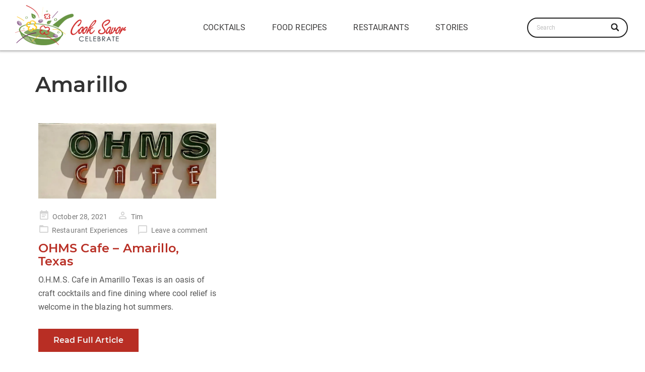

--- FILE ---
content_type: text/html; charset=UTF-8
request_url: https://www.cooksavorcelebrate.com/tag/amarillo/
body_size: 22808
content:
<!DOCTYPE html>
<html lang="en-US" xmlns:fb="https://www.facebook.com/2008/fbml" xmlns:addthis="https://www.addthis.com/help/api-spec" >
<head>
    <meta charset="UTF-8">
    <meta name="viewport" content="width=device-width, initial-scale=1.0" />
    <meta name='robots' content='index, follow, max-image-preview:large, max-snippet:-1, max-video-preview:-1' />

	<!-- This site is optimized with the Yoast SEO plugin v26.8 - https://yoast.com/product/yoast-seo-wordpress/ -->
	<title>Amarillo Archives - Cook Savor Celebrate</title><link rel="preload" as="font" href="https://www.cooksavorcelebrate.com/wp-content/themes/visual-composer-starter/fonts/visual-composer-starter-font.woff2" crossorigin><link rel="preload" as="font" href="https://www.cooksavorcelebrate.com/wp-content/themes/visual-composer-starter/fonts/default-fonts/Roboto/Roboto-Regular.ttf" crossorigin><link rel="preload" as="font" href="https://www.cooksavorcelebrate.com/wp-content/themes/visual-composer-starter/fonts/default-fonts/Roboto/Roboto-Bold.ttf" crossorigin><link rel="preload" as="font" href="https://www.cooksavorcelebrate.com/wp-content/themes/visual-composer-starter/fonts/default-fonts/Montserrat/Montserrat-SemiBold.ttf" crossorigin><link rel="preload" as="font" href="https://www.cooksavorcelebrate.com/wp-content/themes/visual-composer-starter/fonts/default-fonts/Montserrat/Montserrat-Bold.ttf" crossorigin><style id="wphb-used-css-post_tag">.lazyload{max-width:100%}body{display:block}@font-face{font-family:'Visual Composer Starter Font';font-display:swap;src:url(https://www.cooksavorcelebrate.com/wp-content/themes/visual-composer-starter/fonts/visual-composer-starter-font.eot);src:url(https://www.cooksavorcelebrate.com/wp-content/themes/visual-composer-starter/fonts/visual-composer-starter-font.eot?#iefix) format('embedded-opentype'),url(https://www.cooksavorcelebrate.com/wp-content/themes/visual-composer-starter/fonts/visual-composer-starter-font.woff2) format('woff2'),url(https://www.cooksavorcelebrate.com/wp-content/themes/visual-composer-starter/fonts/visual-composer-starter-font.woff) format('woff'),url(https://www.cooksavorcelebrate.com/wp-content/themes/visual-composer-starter/fonts/visual-composer-starter-font.ttf) format('truetype'),url(https://www.cooksavorcelebrate.com/wp-content/themes/visual-composer-starter/fonts/visual-composer-starter-font.svg#visual-composer-starter-font) format('svg')}@font-face{font-family:Roboto;src:url(https://www.cooksavorcelebrate.com/wp-content/themes/visual-composer-starter/fonts/default-fonts/Roboto/Roboto-Regular.ttf) format('truetype');font-weight:400;font-display:swap}@font-face{font-family:Roboto;src:url(https://www.cooksavorcelebrate.com/wp-content/themes/visual-composer-starter/fonts/default-fonts/Roboto/Roboto-Bold.ttf) format('truetype');font-weight:700;font-display:swap}@font-face{font-family:Montserrat;src:url(https://www.cooksavorcelebrate.com/wp-content/themes/visual-composer-starter/fonts/default-fonts/Montserrat/Montserrat-SemiBold.ttf) format('truetype');font-weight:600;font-display:swap}@font-face{font-family:Montserrat;src:url(https://www.cooksavorcelebrate.com/wp-content/themes/visual-composer-starter/fonts/default-fonts/Montserrat/Montserrat-Bold.ttf) format('truetype');font-weight:700;font-display:swap}html{font-family:sans-serif;-ms-text-size-adjust:100%;-webkit-text-size-adjust:100%}body{margin:0}article,figcaption,figure,footer,header,nav{display:block}[hidden]{display:none}a{background-color:transparent}h1{font-size:2em;margin:.67em 0}img{border:0}svg:not(:root){overflow:hidden}figure{margin:1em 40px}button,input{color:inherit;font:inherit;margin:0}button{overflow:visible}button{text-transform:none}button{-webkit-appearance:button}button::-moz-focus-inner,input::-moz-focus-inner{border:0;padding:0}input{line-height:normal}input[type=search]{-webkit-appearance:textfield;box-sizing:content-box}input[type=search]::-webkit-search-cancel-button,input[type=search]::-webkit-search-decoration{-webkit-appearance:none}*{-webkit-box-sizing:border-box;-moz-box-sizing:border-box;box-sizing:border-box}:after,:before{-webkit-box-sizing:border-box;-moz-box-sizing:border-box;box-sizing:border-box}html{font-size:10px}body{font-family:"Helvetica Neue",Helvetica,Arial,sans-serif;font-size:14px;line-height:1.42857143;color:#555}button,input{font-family:inherit;font-size:inherit;line-height:inherit}a{color:#337ab7;text-decoration:none}figure{margin:0}img{vertical-align:middle}h1,h2{font-family:inherit;font-weight:500;line-height:1.1;color:inherit}h1,h2{margin-top:20px;margin-bottom:10px}h1{font-size:36px}h2{font-size:30px}p{margin:0 0 10px}ul{margin-top:0;margin-bottom:10px}.container{margin-right:auto;margin-left:auto;padding-left:15px;padding-right:15px}@media (min-width:768px){.container{width:750px}}@media (min-width:992px){.container{width:970px}}@media (min-width:1200px){.container{width:1170px}}.row{margin-left:-15px;margin-right:-15px}.col-md-12{position:relative;min-height:1px;padding-left:15px;padding-right:15px}@media (min-width:992px){.col-md-12{float:left}.col-md-12{width:100%}}input[type=search]{-webkit-box-sizing:border-box;-moz-box-sizing:border-box;box-sizing:border-box}input[type=search]{-webkit-appearance:none}.container:after,.container:before,.row:after,.row:before{content:" ";display:table}.container:after,.row:after{clear:both}html{font-size:16px;-webkit-font-smoothing:antialiased}body{font-size:100%;font-family:Roboto;line-height:1.7;color:#555;letter-spacing:.01rem}a{color:#557cbf}.blue-button{display:inline-block;background-color:#557cbf;border-radius:0;border:none;color:#f4f4f4;font-family:Montserrat;padding:15px 30px;line-height:1}.updated:not(.published){display:none}.screen-reader-text{clip:rect(1px,1px,1px,1px);height:1px;overflow:hidden;position:absolute!important;width:1px;word-wrap:normal!important}img{opacity:1}.content-wrapper{padding:45px 15px 1px 15px;margin:0 -15px;overflow-wrap:break-word}.container .content-wrapper{padding-left:0;padding-right:0;margin-left:0;margin-right:0}.main-content{padding-bottom:40px}.pagination{margin:65px 0 0;display:block;border-radius:0}.screen-reader-text{clip:rect(1px,1px,1px,1px);height:1px;overflow:hidden;overflow-wrap:normal!important;position:absolute!important;width:1px}.entry-content.archive{margin-bottom:45px}.entry-content.archive h1{margin-bottom:1.625rem}.archive .entry-content{margin-bottom:1.875rem}.archive .entry-content:after{display:none}.featured-content{margin-bottom:22px}.featured-content img{max-width:100%;height:auto;display:block}.entry-preview{margin-bottom:50px}.entry-preview .entry-meta{padding:0;margin-bottom:10px;list-style:none}.entry-preview .entry-meta li{display:inline-block;margin-right:14px;font-size:14px;color:#777;line-height:20px}.entry-preview .entry-meta li.entry-meta-date a:before{content:'\62'}.entry-preview .entry-meta li.entry-meta-author a:before{content:'\6e'}.entry-preview .entry-meta li.entry-meta-category:before{content:'\65';font-family:'Visual Composer Starter Font';font-size:22px;color:#d4d4d4;margin-right:5px;display:inline;vertical-align:text-bottom}.entry-preview .entry-meta li.entry-meta-comments a:before{content:'\61';line-height:15px}.entry-preview .entry-meta li a{color:#777;vertical-align:bottom}.entry-preview .entry-meta li a:before{font-family:'Visual Composer Starter Font';font-size:22px;color:#d4d4d4;margin-right:6px;display:inline;vertical-align:text-bottom}.fade-in-img{position:relative}.fade-in-img noscript img{position:absolute;width:100%;height:auto;top:0;left:0}h1,h2{font-family:Montserrat;color:#333}h2 a{color:#557cbf;border-bottom:none}h2{margin:0 0 .625rem 0}h1{margin:0 0 2.125rem 0;font-size:42px}h2{font-size:36px}.entry-content:after{content:" ";display:table;clear:both}.entry-content p{margin:0 0 1.5rem 0}body{font-family:Roboto}body{color:#555}.entry-preview .entry-meta li,.entry-preview .entry-meta li a{color:#777}a{color:#557cbf}html{font-size:16px}body{line-height:1.7}body{letter-spacing:.01rem;font-weight:400;font-style:normal;text-transform:none}.entry-content p{margin-top:0;margin-bottom:1.5rem}.blue-button{background-color:#557cbf;color:#f4f4f4;font-family:Montserrat;font-size:16px;font-weight:400;font-style:normal;letter-spacing:.01rem;line-height:1;text-transform:none;margin-top:0;margin-bottom:0}h1{color:#333;font-family:Montserrat;font-size:42px;font-weight:400;font-style:normal;letter-spacing:.01rem;line-height:1.1;margin-top:0;margin-bottom:2.125rem;text-transform:none}h2{color:#333;font-family:Montserrat;font-size:36px;font-weight:400;font-style:normal;letter-spacing:.01rem;line-height:1.1;margin-top:0;margin-bottom:.625rem;text-transform:none}h2 a{color:#557cbf}body{font-family:Roboto}body{color:#555}.entry-preview .entry-meta li,.entry-preview .entry-meta li a{color:#777}a{color:#557cbf}html{font-size:16px}body{line-height:1.7}body{letter-spacing:.01rem;font-weight:400;font-style:normal;text-transform:none}.entry-content p{margin-top:0;margin-bottom:1.5rem}.blue-button{background-color:#557cbf;color:#f4f4f4;font-family:Montserrat;font-size:16px;font-weight:400;font-style:normal;letter-spacing:.01rem;line-height:1;text-transform:none;margin-top:0;margin-bottom:0}h1{color:#333;font-family:Montserrat;font-size:42px;font-weight:400;font-style:normal;letter-spacing:.01rem;line-height:1.1;margin-top:0;margin-bottom:2.125rem;text-transform:none}h2{color:#333;font-family:Montserrat;font-size:36px;font-weight:400;font-style:normal;letter-spacing:.01rem;line-height:1.1;margin-top:0;margin-bottom:.625rem;text-transform:none}h2 a{color:#557cbf}.vcv-footer>.vce-row-container>.vce-row[data-vce-full-width=true]:not([data-vce-stretch-content=true])>.vce-row-content{margin-left:auto;margin-right:auto;width:100%}@media (min-width:576px){.vcv-footer>.vce-row-container>.vce-row[data-vce-full-width=true]:not([data-vce-stretch-content=true])>.vce-row-content{max-width:540px}}@media (min-width:768px){.vcv-footer>.vce-row-container>.vce-row[data-vce-full-width=true]:not([data-vce-stretch-content=true])>.vce-row-content{max-width:720px}}@media (min-width:992px){.vcv-footer>.vce-row-container>.vce-row[data-vce-full-width=true]:not([data-vce-stretch-content=true])>.vce-row-content{max-width:960px}}@media (min-width:1200px){.vcv-footer>.vce-row-container>.vce-row[data-vce-full-width=true]:not([data-vce-stretch-content=true])>.vce-row-content{max-width:1140px}}body,h1,h2,p{word-break:break-word}h2{font-size:18pt}a{border-bottom:none!important}:focus{outline:0!important}a{text-decoration:none!important}p{font-size:12pt!important}.vce-basic-menu-container .vce-basic-menu ul .menu-item a{padding:16px}h2 a{color:#b82e24!important}.blue-button{background-color:#b82e24!important}@media screen and (min-width:1000px){.archive article{display:inline-block;padding:20px .5%;vertical-align:text-top;width:32%}.archive article img{height:150px;object-fit:cover}}.vce-sandwich-menu.vce-sandwich-menu--alignment-center{text-align:center}button.vce-sandwich-menu-close-button,button.vce-sandwich-menu-open-button{border:0;box-shadow:none;display:inline-block;line-height:normal;padding:0;position:relative;text-decoration:none;vertical-align:top}button.vce-sandwich-menu-close-button:not(:hover):not(:active),button.vce-sandwich-menu-open-button:not(:hover):not(:active){background:0 0}button.vce-sandwich-menu-close-button{position:absolute;right:30px;top:30px;z-index:1}.vce-sandwich-menu-close-button .vce-sandwich-menu-close-button-inner,.vce-sandwich-menu-open-button .vce-sandwich-menu-open-button-inner{display:inline-block;height:24px;position:relative;vertical-align:top;width:24px}.vce-sandwich-menu-close-button svg,.vce-sandwich-menu-open-button svg{bottom:0;left:0;margin:auto;position:absolute;right:0;top:0}.vce-sandwich-menu-container{-ms-flex-pack:center;-ms-flex-align:center;word-wrap:break-word;-webkit-font-smoothing:antialiased;-webkit-align-items:center;align-items:center;bottom:0;display:-webkit-flex;display:-ms-flexbox;display:flex;-webkit-flex-direction:column;-ms-flex-direction:column;flex-direction:column;-webkit-justify-content:center;justify-content:center;left:0;opacity:0;overflow:hidden;position:fixed;right:0;top:0;visibility:hidden;z-index:-999}.vce-sandwich-menu-scroll-container{height:100%;max-width:100%;overflow:auto;width:100%}.vce-sandwich-menu-inner,.vce-sandwich-menu-scroll-container{display:-webkit-flex;display:-ms-flexbox;display:flex;-webkit-flex-direction:column;-ms-flex-direction:column;flex-direction:column}.vce-sandwich-menu-inner{-ms-flex-pack:center;-ms-flex-negative:0;-ms-flex-positive:1;background-size:cover;box-sizing:border-box;-webkit-flex-grow:1;flex-grow:1;-webkit-flex-shrink:0;flex-shrink:0;font-size:22px;-webkit-justify-content:center;justify-content:center;line-height:2;margin:20px;min-height:calc(100% - 40px);overflow:hidden;padding:15px 0;position:relative;text-align:center}.vce-sandwich-menu-inner nav ul{list-style-type:none;margin:0;padding:0}.vce-sandwich-menu-inner nav li.menu-item{font-size:1em;line-height:2;list-style-type:none;margin:0;padding:0}.vce-sandwich-menu-inner nav>ul>.menu-item{font-weight:700}.vce-sandwich-menu-inner nav li.menu-item:after,.vce-sandwich-menu-inner nav li.menu-item:before{display:none}.vce-sandwich-menu-inner nav li.menu-item a{border-bottom:0;box-shadow:none}.vce-basic-menu-container .vce-basic-menu nav>ul>li:before{background-color:transparent;border-radius:0;bottom:10px;content:"";height:3px;left:26px;margin:0;position:absolute;top:auto;width:calc(100% - 52px)}.vce-basic-menu-container .vce-basic-menu nav>ul.menu>li.menu-item>a{width:auto}.vce-basic-menu-container .vce-basic-menu ul{display:-webkit-flex;display:-ms-flexbox;display:flex;-webkit-flex-wrap:wrap;-ms-flex-wrap:wrap;flex-wrap:wrap;margin:0}.vce-basic-menu-container .vce-basic-menu ul .menu-item{list-style:none;margin:0;padding:0;position:relative}.vce-basic-menu-container .vce-basic-menu ul .menu-item a{border:none;box-shadow:none;display:inline-block;font-size:1em;line-height:1;padding:16px 26px;position:relative;text-decoration:none;text-transform:uppercase}.vce-basic-menu-container .vce-basic-menu .vce-basic-menu-wrapper.vce-basic-menu--alignment-center .menu{-ms-flex-pack:center;-webkit-justify-content:center;justify-content:center}.vce-sandwich-menu.vce-sandwich-menu--alignment-center{text-align:center}button.vce-sandwich-menu-close-button,button.vce-sandwich-menu-open-button{border:0;box-shadow:none;display:inline-block;line-height:normal;padding:0;position:relative;text-decoration:none;vertical-align:top}button.vce-sandwich-menu-close-button:not(:hover):not(:active),button.vce-sandwich-menu-open-button:not(:hover):not(:active){background:0 0}button.vce-sandwich-menu-close-button{position:absolute;right:30px;top:30px;z-index:1}.vce-sandwich-menu-close-button .vce-sandwich-menu-close-button-inner,.vce-sandwich-menu-open-button .vce-sandwich-menu-open-button-inner{display:inline-block;height:24px;position:relative;vertical-align:top;width:24px}.vce-sandwich-menu-close-button svg,.vce-sandwich-menu-open-button svg{bottom:0;left:0;margin:auto;position:absolute;right:0;top:0}.vce-sandwich-menu-container{-ms-flex-pack:center;-ms-flex-align:center;word-wrap:break-word;-webkit-font-smoothing:antialiased;-webkit-align-items:center;align-items:center;bottom:0;display:-webkit-flex;display:-ms-flexbox;display:flex;-webkit-flex-direction:column;-ms-flex-direction:column;flex-direction:column;-webkit-justify-content:center;justify-content:center;left:0;opacity:0;overflow:hidden;position:fixed;right:0;top:0;visibility:hidden;z-index:-999}.vce-sandwich-menu-scroll-container{height:100%;max-width:100%;overflow:auto;width:100%}.vce-sandwich-menu-inner,.vce-sandwich-menu-scroll-container{display:-webkit-flex;display:-ms-flexbox;display:flex;-webkit-flex-direction:column;-ms-flex-direction:column;flex-direction:column}.vce-sandwich-menu-inner{-ms-flex-pack:center;-ms-flex-negative:0;-ms-flex-positive:1;background-size:cover;box-sizing:border-box;-webkit-flex-grow:1;flex-grow:1;-webkit-flex-shrink:0;flex-shrink:0;font-size:22px;-webkit-justify-content:center;justify-content:center;line-height:2;margin:20px;min-height:calc(100% - 40px);overflow:hidden;padding:15px 0;position:relative;text-align:center}.vce-sandwich-menu-inner nav ul{list-style-type:none;margin:0;padding:0}.vce-sandwich-menu-inner nav li.menu-item{font-size:1em;line-height:2;list-style-type:none;margin:0;padding:0}.vce-sandwich-menu-inner nav>ul>.menu-item{font-weight:700}.vce-sandwich-menu-inner nav li.menu-item:after,.vce-sandwich-menu-inner nav li.menu-item:before{display:none}.vce-sandwich-menu-inner nav li.menu-item a{border-bottom:0;box-shadow:none}.vce-simple-search-container-inner{margin-left:0;margin-right:0;margin-top:0;padding:0}.vce-simple-search{display:-webkit-inline-flex;display:-ms-inline-flexbox;display:inline-flex;font-size:12px;position:relative;width:100%}.vce-simple-search.vce-simple-search-shape--round input.vce-simple-search-input{border-radius:4em}.vce-simple-search-container input.vce-simple-search-input{-ms-flex-positive:1;background-color:transparent;border-radius:0;border-style:solid;border-width:0;box-shadow:none;-webkit-flex-grow:1;flex-grow:1;outline:0;padding:8px 45px 8px 17px;width:0}button.vce-simple-search-icon-container{-webkit-appearance:none;background-color:transparent;border:0;border-bottom-right-radius:0;border-top-right-radius:0;bottom:0;box-shadow:none;position:absolute;text-decoration:none;top:0;width:45px}.vce-simple-search-icon-position--right button.vce-simple-search-icon-container{right:0}.vce-simple-search-icon{height:16px;left:50%;position:absolute;top:50%;-webkit-transform:translate(-60%,-55%);transform:translate(-60%,-55%);width:16px}.vce-simple-search-container-align--center{text-align:center}.vce-col{box-sizing:border-box;display:-ms-flexbox;display:flex;-ms-flex:0 0 100%;flex:0 0 100%;max-width:100%;min-width:1em;position:relative}.vce-col-content,.vce-col-inner{overflow-wrap:break-word;position:relative}.vce-col-inner{width:100%}@media (min-width:0),print{.vce-col--xs-1{-ms-flex:0 0 100%;flex:0 0 100%;max-width:100%}.vce-col.vce-col--xs-visible{display:-ms-flexbox;display:flex}}.vce-row-container>.vce-row>.vce-row-content>.vce-col>.vce-col-inner{padding:0}@media (min-width:544px),print{.vce-col.vce-col--sm-visible{display:-ms-flexbox;display:flex}}@media (min-width:768px),print{.vce-col--md-auto{-ms-flex:1 1 0;flex:1 1 0;width:auto}.vce-col.vce-col--md-visible{display:-ms-flexbox;display:flex}}@media print,screen and (min-width:992px){.vce-col.vce-col--lg-visible{display:-ms-flexbox;display:flex}}@media (min-width:1200px),print{.vce-col.vce-col--xl-visible{display:-ms-flexbox;display:flex}}a.vce-single-image-inner{color:transparent}a.vce-single-image-inner{border-bottom:0;box-shadow:none;text-decoration:none}.vce-single-image-inner{line-height:1;position:relative}.vce-single-image-inner,.vce-single-image-wrapper{display:inline-block;max-width:100%;vertical-align:top}.vce-single-image-wrapper{overflow:hidden}.vce-single-image-wrapper img{max-width:100%;vertical-align:top}.vce-single-image--align-center{text-align:center}.vce-single-image--align-left{text-align:left}.vce-single-image-wrapper figure{margin:0}.vce-single-image-wrapper figcaption{font-style:italic;margin-top:10px}.vce-single-image-wrapper figcaption[hidden]{display:none}.vce-single-image-inner.vce-single-image--absolute .vce-single-image:not([data-dynamic-natural-size=true]){height:100%;left:0;object-fit:cover;position:absolute;top:0;width:100%}.vce-single-image-container .vce-single-image-inner .vce-single-image{box-shadow:none}.vce{margin-bottom:30px}.vce-row-container{width:100%}.vce-row{display:-ms-flexbox;display:flex;-ms-flex-direction:column;flex-direction:column;margin-left:0;position:relative}.vce-row,.vce-row-content>.vce-col:last-child{margin-right:0}.vce-row-content{-ms-flex-pack:start;-ms-flex-line-pack:start;-ms-flex-align:start;align-content:flex-start;align-items:flex-start;display:-ms-flexbox;display:flex;-ms-flex:1 1 auto;flex:1 1 auto;-ms-flex-direction:row;flex-direction:row;-ms-flex-wrap:wrap;flex-wrap:wrap;justify-content:flex-start;min-height:1em;position:relative}.vce-row-content--middle>.vce-row-content>.vce-col>.vce-col-inner{-ms-flex-pack:center;display:-ms-flexbox;display:flex;-ms-flex-direction:column;flex-direction:column;justify-content:center}.vce-row-equal-height>.vce-row-content{-ms-flex-align:stretch;align-items:stretch}.vce-row[data-vce-full-width=true]{box-sizing:border-box;position:relative}.vce-row[data-vce-stretch-content=true]{padding-left:30px;padding-right:30px}.vce-row.vce-element--has-background{padding-left:30px;padding-right:30px;padding-top:30px}.vce-row.vce-element--has-background[data-vce-full-width=true]:not([data-vce-stretch-content=true]){padding-left:0;padding-right:0}@media (min-width:0) and (max-width:543px){.vce-row>.vce-row-content>.vce-col.vce-col--xs-last{margin-right:0}}@media (min-width:544px) and (max-width:767px){.vce-row>.vce-row-content>.vce-col.vce-col--sm-last{margin-right:0}}@media (min-width:768px) and (max-width:991px){.vce-row>.vce-row-content>.vce-col.vce-col--md-last{margin-right:0}}@media (min-width:992px) and (max-width:1199px){.vce-row>.vce-row-content>.vce-col.vce-col--lg-last{margin-right:0}}@media (min-width:1200px){.vce-row>.vce-row-content>.vce-col.vce-col--xl-last{margin-right:0}}.vce-sandwich-menu--overlay-background-ba-33-33-33-9 .vce-sandwich-menu-container{background-color:rgba(33,33,33,.9)}.vce-basic-menu--style-text--color-3E3D3D .vce-basic-menu nav>ul>li>a{color:#3e3d3d}.vce-sandwich-menu--icon-color-b-0-0-0 .vce-sandwich-menu-close-button svg,.vce-sandwich-menu--icon-color-b-0-0-0 .vce-sandwich-menu-open-button svg{fill:#000}.vce-sandwich-menu--close-icon-color-b-255-255-255 .vce-sandwich-menu-container button.vce-sandwich-menu-close-button svg{fill:#fff}.vce-sandwich-menu--overlay-background-ba-33-33-33-9 .vce-sandwich-menu-container{background-color:rgba(33,33,33,.9)}.vce-sandwich-menu--link-color-b-255-255-255 .vce-sandwich-menu-inner li.menu-item a{color:#fff}.vce-simple-search-icon-color--b-33-33-33 .vce-simple-search-icon>g{fill:#212121}.vce-simple-search-border-color--b-33-33-33 input.vce-simple-search-input{border-color:#212121}.vce-simple-search-border-width--2 input.vce-simple-search-input{border-width:2px}.vce-simple-search-border-width--2.vce-simple-search-icon-position--right .vce-simple-search-icon-container{right:2px}.vce-simple-search-placeholder-color--C1C1C1 input.vce-simple-search-input::-webkit-input-placeholder{color:#c1c1c1}.vce-simple-search-placeholder-color--C1C1C1 input.vce-simple-search-input::-moz-placeholder{color:#c1c1c1}.vce-simple-search-placeholder-color--C1C1C1 input.vce-simple-search-input:-ms-input-placeholder{color:#c1c1c1}.vce-simple-search-placeholder-color--C1C1C1 input.vce-simple-search-input:-moz-placeholder{color:#c1c1c1}.vce-simple-search-text-color--ba-152-152-152-1 .vce-simple-search-input{color:#989898}.vce-row--col-gap-30>.vce-row-content>.vce-col{margin-right:30px}@media (max-width:543px){#el-14e38ae1{display:none}}@media (min-width:544px) and (max-width:767px){#el-14e38ae1{display:none}}@media (min-width:768px) and (max-width:991px){#el-14e38ae1{display:none}}@media (min-width:992px) and (max-width:1199px){#el-14e38ae1{display:none}}@media (min-width:1200px){#el-14e38ae1 [data-vce-do-apply*=margin][data-vce-do-apply*=el-14e38ae1]{margin-bottom:0}}@media (max-width:543px){#el-bdc6af5f[data-vce-do-apply*=margin][data-vce-do-apply*=el-bdc6af5f]{margin-bottom:0}}@media (min-width:544px) and (max-width:767px){#el-bdc6af5f[data-vce-do-apply*=margin][data-vce-do-apply*=el-bdc6af5f]{margin-bottom:0}}@media (min-width:768px) and (max-width:991px){#el-bdc6af5f[data-vce-do-apply*=margin][data-vce-do-apply*=el-bdc6af5f]{margin-bottom:0}}@media (min-width:992px) and (max-width:1199px){#el-bdc6af5f[data-vce-do-apply*=margin][data-vce-do-apply*=el-bdc6af5f]{margin-bottom:0}}@media (min-width:1200px){#el-bdc6af5f{display:none}}@media (max-width:543px){#el-79c9a104 [data-vce-do-apply*=margin][data-vce-do-apply*=el-79c9a104]{margin-bottom:10px;margin-top:5px}}@media (min-width:544px) and (max-width:767px){#el-79c9a104 [data-vce-do-apply*=margin][data-vce-do-apply*=el-79c9a104]{margin-bottom:10px;margin-top:5px}}@media (min-width:768px) and (max-width:991px){#el-79c9a104 [data-vce-do-apply*=margin][data-vce-do-apply*=el-79c9a104]{margin-bottom:10px;margin-top:5px}}@media (min-width:992px) and (max-width:1199px){#el-79c9a104 [data-vce-do-apply*=margin][data-vce-do-apply*=el-79c9a104]{margin-bottom:0;margin-top:0}}@media (min-width:1200px){#el-79c9a104 [data-vce-do-apply*=margin][data-vce-do-apply*=el-79c9a104]{margin-bottom:0;margin-top:0}}@media all{#el-55e29a09[data-vce-do-apply*=all][data-vce-do-apply*=el-55e29a09]{margin-bottom:10px}}@media all,print{.vce-row--col-gap-30[data-vce-do-apply*=ef455475]>.vce-row-content>.vce-col--xs-75p{-webkit-flex:0;flex:0;-webkit-flex-basis:calc(75% - 7.5px);flex-basis:calc(75% - 7.5px);max-width:calc(75% - 7.5px)}}@media all,print{.vce-row--col-gap-30[data-vce-do-apply*=ef455475]>.vce-row-content>.vce-col--xs-25p{-webkit-flex:0;flex:0;-webkit-flex-basis:calc(25% - 22.5px);flex-basis:calc(25% - 22.5px);max-width:calc(25% - 22.5px)}}@media all,print{.vce-row--col-gap-30[data-vce-do-apply*=ef455475]>.vce-row-content>.vce-col--xs-100p{-webkit-flex:0;flex:0;-webkit-flex-basis:100%;flex-basis:100%;max-width:100%}}@media all and (min-width:768px),print{.vce-row--col-gap-30[data-vce-do-apply*=ef455475]>.vce-row-content>.vce-col--md-25p{-webkit-flex:0;flex:0;-webkit-flex-basis:calc(25% - 22.5px);flex-basis:calc(25% - 22.5px);max-width:calc(25% - 22.5px)}}@media all and (min-width:768px),print{.vce-row--col-gap-30[data-vce-do-apply*=ef455475]>.vce-row-content>.vce-col--md-50p{-webkit-flex:0;flex:0;-webkit-flex-basis:calc(50% - 15px);flex-basis:calc(50% - 15px);max-width:calc(50% - 15px)}}@media all and (min-width:1200px),print{.vce-row--col-gap-30[data-vce-do-apply*=ef455475]>.vce-row-content>.vce-col--xl-20p{-webkit-flex:0;flex:0;-webkit-flex-basis:calc(20% - 24px);flex-basis:calc(20% - 24px);max-width:calc(20% - 24px)}}@media all and (min-width:1200px),print{.vce-row--col-gap-30[data-vce-do-apply*=ef455475]>.vce-row-content>.vce-col--xl-61p{-webkit-flex:0;flex:0;-webkit-flex-basis:calc(61% - 11.7px);flex-basis:calc(61% - 11.7px);max-width:calc(61% - 11.7px)}}@media all and (min-width:1200px),print{.vce-row--col-gap-30[data-vce-do-apply*=ef455475]>.vce-row-content>.vce-col--xl-19p{-webkit-flex:0;flex:0;-webkit-flex-basis:calc(19% - 24.3px);flex-basis:calc(19% - 24.3px);max-width:calc(19% - 24.3px)}}#el-ef455475[vce-box-shadow=el-ef455475]{box-shadow:0 0 4px 2px rgba(85,85,85,.5)}#el-ef455475[data-vce-do-apply*=all][data-vce-do-apply*=el-ef455475] .vce-content-background-container{border-radius:inherit}@media all{#el-ef455475[data-vce-do-apply*=all][data-vce-do-apply*=el-ef455475]{padding-top:10px}}@media all{#el-ef455475[data-vce-do-apply*=all][data-vce-do-apply*=el-ef455475]{background-color:#fff}}:root{--wp-block-synced-color:#7a00df;--wp-block-synced-color--rgb:122,0,223;--wp-bound-block-color:var(--wp-block-synced-color);--wp-editor-canvas-background:#ddd;--wp-admin-theme-color:#007cba;--wp-admin-theme-color--rgb:0,124,186;--wp-admin-theme-color-darker-10:#006ba1;--wp-admin-theme-color-darker-10--rgb:0,107,160.5;--wp-admin-theme-color-darker-20:#005a87;--wp-admin-theme-color-darker-20--rgb:0,90,135;--wp-admin-border-width-focus:2px}:root{--wp--preset--font-size--normal:16px;--wp--preset--font-size--huge:42px}.screen-reader-text{border:0;clip-path:inset(50%);height:1px;margin:-1px;overflow:hidden;padding:0;position:absolute;width:1px;word-wrap:normal!important}.lazyload{--smush-placeholder-width:100px;--smush-placeholder-aspect-ratio:1/1;width:var(--smush-image-width,var(--smush-placeholder-width))!important;aspect-ratio:var(--smush-image-aspect-ratio,var(--smush-placeholder-aspect-ratio))!important}.lazyload{opacity:0}</style>
	<link rel="canonical" href="https://www.cooksavorcelebrate.com/tag/amarillo/" />
	<meta property="og:locale" content="en_US" />
	<meta property="og:type" content="article" />
	<meta property="og:title" content="Amarillo Archives - Cook Savor Celebrate" />
	<meta property="og:url" content="https://www.cooksavorcelebrate.com/tag/amarillo/" />
	<meta property="og:site_name" content="Cook Savor Celebrate" />
	<meta name="twitter:card" content="summary_large_image" />
	<meta name="twitter:site" content="@CookSavor" />
	<script type="application/ld+json" class="yoast-schema-graph">{"@context":"https://schema.org","@graph":[{"@type":"CollectionPage","@id":"https://www.cooksavorcelebrate.com/tag/amarillo/","url":"https://www.cooksavorcelebrate.com/tag/amarillo/","name":"Amarillo Archives - Cook Savor Celebrate","isPartOf":{"@id":"https://www.cooksavorcelebrate.com/#website"},"primaryImageOfPage":{"@id":"https://www.cooksavorcelebrate.com/tag/amarillo/#primaryimage"},"image":{"@id":"https://www.cooksavorcelebrate.com/tag/amarillo/#primaryimage"},"thumbnailUrl":"https://www.cooksavorcelebrate.com/wp-content/uploads/2021/06/OHMS-cafe-main.jpg","breadcrumb":{"@id":"https://www.cooksavorcelebrate.com/tag/amarillo/#breadcrumb"},"inLanguage":"en-US"},{"@type":"ImageObject","inLanguage":"en-US","@id":"https://www.cooksavorcelebrate.com/tag/amarillo/#primaryimage","url":"https://www.cooksavorcelebrate.com/wp-content/uploads/2021/06/OHMS-cafe-main.jpg","contentUrl":"https://www.cooksavorcelebrate.com/wp-content/uploads/2021/06/OHMS-cafe-main.jpg","width":1178,"height":347,"caption":"OHMS cafe main"},{"@type":"BreadcrumbList","@id":"https://www.cooksavorcelebrate.com/tag/amarillo/#breadcrumb","itemListElement":[{"@type":"ListItem","position":1,"name":"Home","item":"https://www.cooksavorcelebrate.com/"},{"@type":"ListItem","position":2,"name":"Amarillo"}]},{"@type":"WebSite","@id":"https://www.cooksavorcelebrate.com/#website","url":"https://www.cooksavorcelebrate.com/","name":"Cook Savor Celebrate","description":"Recipes and Food Blog","publisher":{"@id":"https://www.cooksavorcelebrate.com/#/schema/person/a868543a7dd5f900e627107c37db8fdf"},"potentialAction":[{"@type":"SearchAction","target":{"@type":"EntryPoint","urlTemplate":"https://www.cooksavorcelebrate.com/?s={search_term_string}"},"query-input":{"@type":"PropertyValueSpecification","valueRequired":true,"valueName":"search_term_string"}}],"inLanguage":"en-US"},{"@type":["Person","Organization"],"@id":"https://www.cooksavorcelebrate.com/#/schema/person/a868543a7dd5f900e627107c37db8fdf","name":"Tim","image":{"@type":"ImageObject","inLanguage":"en-US","@id":"https://www.cooksavorcelebrate.com/#/schema/person/image/","url":"https://www.cooksavorcelebrate.com/wp-content/uploads/2022/01/IMG_5636-1.jpg","contentUrl":"https://www.cooksavorcelebrate.com/wp-content/uploads/2022/01/IMG_5636-1.jpg","width":1280,"height":1230,"caption":"Tim"},"logo":{"@id":"https://www.cooksavorcelebrate.com/#/schema/person/image/"},"sameAs":["https://x.com/CookSavor"]}]}</script>
	<!-- / Yoast SEO plugin. -->


<link rel='dns-prefetch' href='//s7.addthis.com' />
<link rel='dns-prefetch' href='//www.googletagmanager.com' />
<link rel='dns-prefetch' href='//pagead2.googlesyndication.com' />
<link rel='dns-prefetch' href='//b1880159.smushcdn.com' />
<link rel='dns-prefetch' href='//hb.wpmucdn.com' />
<link href='//hb.wpmucdn.com' rel='preconnect' />
<link rel="alternate" type="application/rss+xml" title="Cook Savor Celebrate &raquo; Feed" href="https://www.cooksavorcelebrate.com/feed/" />
<link rel="alternate" type="application/rss+xml" title="Cook Savor Celebrate &raquo; Comments Feed" href="https://www.cooksavorcelebrate.com/comments/feed/" />
<link rel="alternate" type="application/rss+xml" title="Cook Savor Celebrate &raquo; Amarillo Tag Feed" href="https://www.cooksavorcelebrate.com/tag/amarillo/feed/" />
		<style>
			.lazyload,
			.lazyloading {
				max-width: 100%;
			}
		</style>
		<style id='wp-img-auto-sizes-contain-inline-css' type='text/css'>
img:is([sizes=auto i],[sizes^="auto," i]){contain-intrinsic-size:3000px 1500px}
/*# sourceURL=wp-img-auto-sizes-contain-inline-css */
</style>
<link rel='stylesheet' id='wphb-1-css' data-wphbdelayedstyle="https://hb.wpmucdn.com/www.cooksavorcelebrate.com/30479e88-c5ad-4a07-b1a1-dfcca694dbb3.css" type='text/css' media='all' />
<style id='wphb-1-inline-css' type='text/css'>
.heateor_sss_button_instagram span.heateor_sss_svg,a.heateor_sss_instagram span.heateor_sss_svg{background:radial-gradient(circle at 30% 107%,#fdf497 0,#fdf497 5%,#fd5949 45%,#d6249f 60%,#285aeb 90%)}.heateor_sss_horizontal_sharing .heateor_sss_svg,.heateor_sss_standard_follow_icons_container .heateor_sss_svg{color:#fff;border-width:0px;border-style:solid;border-color:transparent}.heateor_sss_horizontal_sharing .heateorSssTCBackground{color:#666}.heateor_sss_horizontal_sharing span.heateor_sss_svg:hover,.heateor_sss_standard_follow_icons_container span.heateor_sss_svg:hover{border-color:transparent;}.heateor_sss_vertical_sharing span.heateor_sss_svg,.heateor_sss_floating_follow_icons_container span.heateor_sss_svg{color:#fff;border-width:0px;border-style:solid;border-color:transparent;}.heateor_sss_vertical_sharing .heateorSssTCBackground{color:#666;}.heateor_sss_vertical_sharing span.heateor_sss_svg:hover,.heateor_sss_floating_follow_icons_container span.heateor_sss_svg:hover{border-color:transparent;}@media screen and (max-width:783px) {.heateor_sss_vertical_sharing{display:none!important}}
.heateor_sss_button_instagram span.heateor_sss_svg,a.heateor_sss_instagram span.heateor_sss_svg{background:radial-gradient(circle at 30% 107%,#fdf497 0,#fdf497 5%,#fd5949 45%,#d6249f 60%,#285aeb 90%)}.heateor_sss_horizontal_sharing .heateor_sss_svg,.heateor_sss_standard_follow_icons_container .heateor_sss_svg{color:#fff;border-width:0px;border-style:solid;border-color:transparent}.heateor_sss_horizontal_sharing .heateorSssTCBackground{color:#666}.heateor_sss_horizontal_sharing span.heateor_sss_svg:hover,.heateor_sss_standard_follow_icons_container span.heateor_sss_svg:hover{border-color:transparent;}.heateor_sss_vertical_sharing span.heateor_sss_svg,.heateor_sss_floating_follow_icons_container span.heateor_sss_svg{color:#fff;border-width:0px;border-style:solid;border-color:transparent;}.heateor_sss_vertical_sharing .heateorSssTCBackground{color:#666;}.heateor_sss_vertical_sharing span.heateor_sss_svg:hover,.heateor_sss_floating_follow_icons_container span.heateor_sss_svg:hover{border-color:transparent;}@media screen and (max-width:783px) {.heateor_sss_vertical_sharing{display:none!important}}

	/*Body fonts and style*/
	body,
	#main-menu ul li ul li,
	.comment-content cite,
	.entry-content cite,
	.visualcomposerstarter legend
	 { font-family: Roboto; }
	 body,
	 .sidebar-widget-area a:hover, .sidebar-widget-area a:focus,
	 .sidebar-widget-area .widget_recent_entries ul li:hover, .sidebar-widget-area .widget_archive ul li:hover, .sidebar-widget-area .widget_categories ul li:hover, .sidebar-widget-area .widget_meta ul li:hover, .sidebar-widget-area .widget_recent_entries ul li:focus, .sidebar-widget-area .widget_archive ul li:focus, .sidebar-widget-area .widget_categories ul li:focus, .sidebar-widget-area .widget_meta ul li:focus { color: #555555; }
	  .comment-content table,
	  .entry-content table { border-color: #555555; }
	  .entry-full-content .entry-author-data .author-biography,
	  .entry-full-content .entry-meta,
	  .nav-links.post-navigation a .meta-nav,
	  .search-results-header h4,
	  .entry-preview .entry-meta li,
	  .entry-preview .entry-meta li a,
	  .entry-content .gallery-caption,
	  .comment-content blockquote,
	  .entry-content blockquote,
	  .wp-caption .wp-caption-text,
	  .comments-area .comment-list .comment-metadata a { color: #777777; }
	  .comments-area .comment-list .comment-metadata a:hover,
	  .comments-area .comment-list .comment-metadata a:focus { border-bottom-color: #777777; }
	  a,
	  .comments-area .comment-list .reply a,
	  .comments-area span.required,
	  .comments-area .comment-subscription-form label:before,
	  .entry-preview .entry-meta li a:hover:before,
	  .entry-preview .entry-meta li a:focus:before,
	  .entry-preview .entry-meta li.entry-meta-category:hover:before,
	  .entry-content p a:hover,
	  .entry-content ol a:hover,
	  .entry-content ul a:hover,
	  .entry-content table a:hover,
	  .entry-content datalist a:hover,
	  .entry-content blockquote a:hover,
	  .entry-content dl a:hover,
	  .entry-content address a:hover,
	  .entry-content p a:focus,
	  .entry-content ol a:focus,
	  .entry-content ul a:focus,
	  .entry-content table a:focus,
	  .entry-content datalist a:focus,
	  .entry-content blockquote a:focus,
	  .entry-content dl a:focus,
	  .entry-content address a:focus,
	  .entry-content ul > li:before,
	  .comment-content p a:hover,
	  .comment-content ol a:hover,
	  .comment-content ul a:hover,
	  .comment-content table a:hover,
	  .comment-content datalist a:hover,
	  .comment-content blockquote a:hover,
	  .comment-content dl a:hover,
	  .comment-content address a:hover,
	  .comment-content p a:focus,
	  .comment-content ol a:focus,
	  .comment-content ul a:focus,
	  .comment-content table a:focus,
	  .comment-content datalist a:focus,
	  .comment-content blockquote a:focus,
	  .comment-content dl a:focus,
	  .comment-content address a:focus,
	  .comment-content ul > li:before,
	  .sidebar-widget-area .widget_recent_entries ul li,
	  .sidebar-widget-area .widget_archive ul li,
	  .sidebar-widget-area .widget_categories ul li,
	  .sidebar-widget-area .widget_meta ul li { color: #557cbf; }     
	  .comments-area .comment-list .reply a:hover,
	  .comments-area .comment-list .reply a:focus,
	  .comment-content p a,
	  .comment-content ol a,
	  .comment-content ul a,
	  .comment-content table a,
	  .comment-content datalist a,
	  .comment-content blockquote a,
	  .comment-content dl a,
	  .comment-content address a,
	  .entry-content p a,
	  .entry-content ol a,
	  .entry-content ul a,
	  .entry-content table a,
	  .entry-content datalist a,
	  .entry-content blockquote a,
	  .entry-content dl a,
	  .entry-content address a { border-bottom-color: #557cbf; }    
	  .entry-content blockquote, .comment-content { border-left-color: #557cbf; }
	  
	  html, #main-menu ul li ul li { font-size: 16px }
	  body, #footer, .footer-widget-area .widget-title { line-height: 1.7; }
	  body {
		letter-spacing: 0.01rem;
		font-weight: 400;
		font-style: normal;
		text-transform: none;
	  }
	  
	  .comment-content address,
	  .comment-content blockquote,
	  .comment-content datalist,
	  .comment-content dl,
	  .comment-content ol,
	  .comment-content p,
	  .comment-content table,
	  .comment-content ul,
	  .entry-content address,
	  .entry-content blockquote,
	  .entry-content datalist,
	  .entry-content dl,
	  .entry-content ol,
	  .entry-content p,
	  .entry-content table,
	  .entry-content ul {
		margin-top: 0;
		margin-bottom: 1.5rem;
	  }
	  
	  /*Buttons font and style*/
	  .comments-area .form-submit input[type=submit],
	  .blue-button { 
			background-color: #557cbf; 
			color: #f4f4f4;
			font-family: Montserrat;
			font-size: 16px;
			font-weight: 400;
			font-style: normal;
			letter-spacing: 0.01rem;
			line-height: 1;
			text-transform: none;
			margin-top: 0;
			margin-bottom: 0;
	  }
	  .comments-area .form-submit input[type=submit]:hover,
	  .comments-area .form-submit input[type=submit]:focus,
	  .blue-button:hover, .blue-button:focus, 
	  .entry-content p a.blue-button:hover { 
			background-color: #3c63a6; 
			color: #f4f4f4; 
	  }
	  
	  .nav-links.archive-navigation .page-numbers {
	        background-color: #557cbf; 
			color: #f4f4f4;
	  }
	  
	  .nav-links.archive-navigation a.page-numbers:hover, 
	  .nav-links.archive-navigation a.page-numbers:focus, 
	  .nav-links.archive-navigation .page-numbers.current {
	        background-color: #3c63a6; 
			color: #f4f4f4; 
	  }
	  .visualcomposerstarter #review_form #respond .form-submit .submit
	   {
	  		background-color: #557cbf; 
			color: #f4f4f4;
			font-family: Montserrat;
			font-size: 16px;
			font-weight: 400;
			font-style: normal;
			letter-spacing: 0.01rem;
			line-height: 1;
			text-transform: none;
			margin-top: 0;
			margin-bottom: 0;
	  }
	  .visualcomposerstarter #review_form #respond .form-submit .submit:hover,
	  .visualcomposerstarter #review_form #respond .form-submit .submit:focus { 
			background-color: #3c63a6; 
			color: #f4f4f4; 
	  }
	
	/*Headers fonts and style*/
	.header-widgetised-area .widget_text,
	 #main-menu > ul > li > a, 
	 .entry-full-content .entry-author-data .author-name, 
	 .nav-links.post-navigation a .post-title, 
	 .comments-area .comment-list .comment-author,
	 .comments-area .comment-list .reply a,
	 .comments-area .comment-form-comment label,
	 .comments-area .comment-form-author label,
	 .comments-area .comment-form-email label,
	 .comments-area .comment-form-url label,
	 .comment-content blockquote,
	 .entry-content blockquote { font-family: Montserrat; }
	.entry-full-content .entry-author-data .author-name,
	.entry-full-content .entry-meta a,
	.nav-links.post-navigation a .post-title,
	.comments-area .comment-list .comment-author,
	.comments-area .comment-list .comment-author a,
	.search-results-header h4 strong,
	.entry-preview .entry-meta li a:hover,
	.entry-preview .entry-meta li a:focus { color: #333333; }
	
	.entry-full-content .entry-meta a,
	.comments-area .comment-list .comment-author a:hover,
	.comments-area .comment-list .comment-author a:focus,
	.nav-links.post-navigation a .post-title { border-bottom-color: #333333; }

	 
	 h1 {
		color: #333333;
		font-family: Montserrat;
		font-size: 42px;
		font-weight: 400;
		font-style: normal;
		letter-spacing: 0.01rem;
		line-height: 1.1;
		margin-top: 0;
		margin-bottom: 2.125rem;
		text-transform: none;  
	 }
	 h1 a {color: #557cbf;}
	 h1 a:hover, h1 a:focus {color: #557cbf;}
	 h2 {
		color: #333333;
		font-family: Montserrat;
		font-size: 36px;
		font-weight: 400;
		font-style: normal;
		letter-spacing: 0.01rem;
		line-height: 1.1;
		margin-top: 0;
		margin-bottom: 0.625rem;
		text-transform: none;  
	 }
	 h2 a {color: #557cbf;}
	 h2 a:hover, h2 a:focus {color: #557cbf;}
	 h3 {
		color: #333333;
		font-family: Montserrat;
		font-size: 30px;
		font-weight: 400;
		font-style: normal;
		letter-spacing: 0.01rem;
		line-height: 1.1;
		margin-top: 0;
		margin-bottom: 0.625rem;
		text-transform: none;  
	 }
	 h3 a {color: #557cbf;}
	 h3 a:hover, h3 a:focus {color: #557cbf;}
	 h4 {
		color: #333333;
		font-family: Montserrat;
		font-size: 22px;
		font-weight: 400;
		font-style: normal;
		letter-spacing: 0.01rem;
		line-height: 1.1;
		margin-top: 0;
		margin-bottom: 0.625rem;
		text-transform: none;  
	 }
	 h4 a {color: #557cbf;}
	 h4 a:hover, h4 a:focus {color: #557cbf;}
	 h5 {
		color: #333333;
		font-family: Montserrat;
		font-size: 22px;
		font-weight: 400;
		font-style: normal;
		letter-spacing: 0.01rem;
		line-height: 1.1;
		margin-top: 0;
		margin-bottom: 0.625rem;
		text-transform: none;  
	 }
	 h5 a {color: #557cbf;}
	 h5 a:hover, h5 a:focus {color: #557cbf;}
	 h6 {
		color: #333333;
		font-family: Montserrat;
		font-size: 16px;
		font-weight: 400;
		font-style: normal;
		letter-spacing: 0.01rem;
		line-height: 1.1;
		margin-top: 0;
		margin-bottom: 0.625rem;
		text-transform: none;  
	 }
	 h6 a {color: #557cbf;}
	 h6 a:hover, h6 a:focus {color: #557cbf;}
	
		/*Header and menu area background color*/
		#header .navbar .navbar-wrapper,
		body.navbar-no-background #header .navbar.fixed.scroll,
		body.header-full-width-boxed #header .navbar,
		body.header-full-width #header .navbar {
			background-color: transparent;
		}
		
		@media only screen and (min-width: 768px) {
			body:not(.menu-sandwich) #main-menu ul li ul { background-color: transparent; }
		}
		body.navbar-no-background #header .navbar {background-color: transparent;}
		

	/*Body fonts and style*/
	body,
	#main-menu ul li ul li,
	.comment-content cite,
	.entry-content cite,
	.visualcomposerstarter legend
	 { font-family: Roboto; }
	 body,
	 .sidebar-widget-area a:hover, .sidebar-widget-area a:focus,
	 .sidebar-widget-area .widget_recent_entries ul li:hover, .sidebar-widget-area .widget_archive ul li:hover, .sidebar-widget-area .widget_categories ul li:hover, .sidebar-widget-area .widget_meta ul li:hover, .sidebar-widget-area .widget_recent_entries ul li:focus, .sidebar-widget-area .widget_archive ul li:focus, .sidebar-widget-area .widget_categories ul li:focus, .sidebar-widget-area .widget_meta ul li:focus { color: #555555; }
	  .comment-content table,
	  .entry-content table { border-color: #555555; }
	  .entry-full-content .entry-author-data .author-biography,
	  .entry-full-content .entry-meta,
	  .nav-links.post-navigation a .meta-nav,
	  .search-results-header h4,
	  .entry-preview .entry-meta li,
	  .entry-preview .entry-meta li a,
	  .entry-content .gallery-caption,
	  .comment-content blockquote,
	  .entry-content blockquote,
	  .wp-caption .wp-caption-text,
	  .comments-area .comment-list .comment-metadata a { color: #777777; }
	  .comments-area .comment-list .comment-metadata a:hover,
	  .comments-area .comment-list .comment-metadata a:focus { border-bottom-color: #777777; }
	  a,
	  .comments-area .comment-list .reply a,
	  .comments-area span.required,
	  .comments-area .comment-subscription-form label:before,
	  .entry-preview .entry-meta li a:hover:before,
	  .entry-preview .entry-meta li a:focus:before,
	  .entry-preview .entry-meta li.entry-meta-category:hover:before,
	  .entry-content p a:hover,
	  .entry-content ol a:hover,
	  .entry-content ul a:hover,
	  .entry-content table a:hover,
	  .entry-content datalist a:hover,
	  .entry-content blockquote a:hover,
	  .entry-content dl a:hover,
	  .entry-content address a:hover,
	  .entry-content p a:focus,
	  .entry-content ol a:focus,
	  .entry-content ul a:focus,
	  .entry-content table a:focus,
	  .entry-content datalist a:focus,
	  .entry-content blockquote a:focus,
	  .entry-content dl a:focus,
	  .entry-content address a:focus,
	  .entry-content ul > li:before,
	  .comment-content p a:hover,
	  .comment-content ol a:hover,
	  .comment-content ul a:hover,
	  .comment-content table a:hover,
	  .comment-content datalist a:hover,
	  .comment-content blockquote a:hover,
	  .comment-content dl a:hover,
	  .comment-content address a:hover,
	  .comment-content p a:focus,
	  .comment-content ol a:focus,
	  .comment-content ul a:focus,
	  .comment-content table a:focus,
	  .comment-content datalist a:focus,
	  .comment-content blockquote a:focus,
	  .comment-content dl a:focus,
	  .comment-content address a:focus,
	  .comment-content ul > li:before,
	  .sidebar-widget-area .widget_recent_entries ul li,
	  .sidebar-widget-area .widget_archive ul li,
	  .sidebar-widget-area .widget_categories ul li,
	  .sidebar-widget-area .widget_meta ul li { color: #557cbf; }     
	  .comments-area .comment-list .reply a:hover,
	  .comments-area .comment-list .reply a:focus,
	  .comment-content p a,
	  .comment-content ol a,
	  .comment-content ul a,
	  .comment-content table a,
	  .comment-content datalist a,
	  .comment-content blockquote a,
	  .comment-content dl a,
	  .comment-content address a,
	  .entry-content p a,
	  .entry-content ol a,
	  .entry-content ul a,
	  .entry-content table a,
	  .entry-content datalist a,
	  .entry-content blockquote a,
	  .entry-content dl a,
	  .entry-content address a { border-bottom-color: #557cbf; }    
	  .entry-content blockquote, .comment-content { border-left-color: #557cbf; }
	  
	  html, #main-menu ul li ul li { font-size: 16px }
	  body, #footer, .footer-widget-area .widget-title { line-height: 1.7; }
	  body {
		letter-spacing: 0.01rem;
		font-weight: 400;
		font-style: normal;
		text-transform: none;
	  }
	  
	  .comment-content address,
	  .comment-content blockquote,
	  .comment-content datalist,
	  .comment-content dl,
	  .comment-content ol,
	  .comment-content p,
	  .comment-content table,
	  .comment-content ul,
	  .entry-content address,
	  .entry-content blockquote,
	  .entry-content datalist,
	  .entry-content dl,
	  .entry-content ol,
	  .entry-content p,
	  .entry-content table,
	  .entry-content ul {
		margin-top: 0;
		margin-bottom: 1.5rem;
	  }
	  
	  /*Buttons font and style*/
	  .comments-area .form-submit input[type=submit],
	  .blue-button { 
			background-color: #557cbf; 
			color: #f4f4f4;
			font-family: Montserrat;
			font-size: 16px;
			font-weight: 400;
			font-style: normal;
			letter-spacing: 0.01rem;
			line-height: 1;
			text-transform: none;
			margin-top: 0;
			margin-bottom: 0;
	  }
	  .comments-area .form-submit input[type=submit]:hover,
	  .comments-area .form-submit input[type=submit]:focus,
	  .blue-button:hover, .blue-button:focus, 
	  .entry-content p a.blue-button:hover { 
			background-color: #3c63a6; 
			color: #f4f4f4; 
	  }
	  
	  .nav-links.archive-navigation .page-numbers {
	        background-color: #557cbf; 
			color: #f4f4f4;
	  }
	  
	  .nav-links.archive-navigation a.page-numbers:hover, 
	  .nav-links.archive-navigation a.page-numbers:focus, 
	  .nav-links.archive-navigation .page-numbers.current {
	        background-color: #3c63a6; 
			color: #f4f4f4; 
	  }
	  .visualcomposerstarter #review_form #respond .form-submit .submit
	   {
	  		background-color: #557cbf; 
			color: #f4f4f4;
			font-family: Montserrat;
			font-size: 16px;
			font-weight: 400;
			font-style: normal;
			letter-spacing: 0.01rem;
			line-height: 1;
			text-transform: none;
			margin-top: 0;
			margin-bottom: 0;
	  }
	  .visualcomposerstarter #review_form #respond .form-submit .submit:hover,
	  .visualcomposerstarter #review_form #respond .form-submit .submit:focus { 
			background-color: #3c63a6; 
			color: #f4f4f4; 
	  }
	
	/*Headers fonts and style*/
	.header-widgetised-area .widget_text,
	 #main-menu > ul > li > a, 
	 .entry-full-content .entry-author-data .author-name, 
	 .nav-links.post-navigation a .post-title, 
	 .comments-area .comment-list .comment-author,
	 .comments-area .comment-list .reply a,
	 .comments-area .comment-form-comment label,
	 .comments-area .comment-form-author label,
	 .comments-area .comment-form-email label,
	 .comments-area .comment-form-url label,
	 .comment-content blockquote,
	 .entry-content blockquote { font-family: Montserrat; }
	.entry-full-content .entry-author-data .author-name,
	.entry-full-content .entry-meta a,
	.nav-links.post-navigation a .post-title,
	.comments-area .comment-list .comment-author,
	.comments-area .comment-list .comment-author a,
	.search-results-header h4 strong,
	.entry-preview .entry-meta li a:hover,
	.entry-preview .entry-meta li a:focus { color: #333333; }
	
	.entry-full-content .entry-meta a,
	.comments-area .comment-list .comment-author a:hover,
	.comments-area .comment-list .comment-author a:focus,
	.nav-links.post-navigation a .post-title { border-bottom-color: #333333; }

	 
	 h1 {
		color: #333333;
		font-family: Montserrat;
		font-size: 42px;
		font-weight: 400;
		font-style: normal;
		letter-spacing: 0.01rem;
		line-height: 1.1;
		margin-top: 0;
		margin-bottom: 2.125rem;
		text-transform: none;  
	 }
	 h1 a {color: #557cbf;}
	 h1 a:hover, h1 a:focus {color: #557cbf;}
	 h2 {
		color: #333333;
		font-family: Montserrat;
		font-size: 36px;
		font-weight: 400;
		font-style: normal;
		letter-spacing: 0.01rem;
		line-height: 1.1;
		margin-top: 0;
		margin-bottom: 0.625rem;
		text-transform: none;  
	 }
	 h2 a {color: #557cbf;}
	 h2 a:hover, h2 a:focus {color: #557cbf;}
	 h3 {
		color: #333333;
		font-family: Montserrat;
		font-size: 30px;
		font-weight: 400;
		font-style: normal;
		letter-spacing: 0.01rem;
		line-height: 1.1;
		margin-top: 0;
		margin-bottom: 0.625rem;
		text-transform: none;  
	 }
	 h3 a {color: #557cbf;}
	 h3 a:hover, h3 a:focus {color: #557cbf;}
	 h4 {
		color: #333333;
		font-family: Montserrat;
		font-size: 22px;
		font-weight: 400;
		font-style: normal;
		letter-spacing: 0.01rem;
		line-height: 1.1;
		margin-top: 0;
		margin-bottom: 0.625rem;
		text-transform: none;  
	 }
	 h4 a {color: #557cbf;}
	 h4 a:hover, h4 a:focus {color: #557cbf;}
	 h5 {
		color: #333333;
		font-family: Montserrat;
		font-size: 22px;
		font-weight: 400;
		font-style: normal;
		letter-spacing: 0.01rem;
		line-height: 1.1;
		margin-top: 0;
		margin-bottom: 0.625rem;
		text-transform: none;  
	 }
	 h5 a {color: #557cbf;}
	 h5 a:hover, h5 a:focus {color: #557cbf;}
	 h6 {
		color: #333333;
		font-family: Montserrat;
		font-size: 16px;
		font-weight: 400;
		font-style: normal;
		letter-spacing: 0.01rem;
		line-height: 1.1;
		margin-top: 0;
		margin-bottom: 0.625rem;
		text-transform: none;  
	 }
	 h6 a {color: #557cbf;}
	 h6 a:hover, h6 a:focus {color: #557cbf;}
	
		/*Header and menu area background color*/
		#header .navbar .navbar-wrapper,
		body.navbar-no-background #header .navbar.fixed.scroll,
		body.header-full-width-boxed #header .navbar,
		body.header-full-width #header .navbar {
			background-color: transparent;
		}
		
		@media only screen and (min-width: 768px) {
			body:not(.menu-sandwich) #main-menu ul li ul { background-color: transparent; }
		}
		body.navbar-no-background #header .navbar {background-color: transparent;}
		
/*# sourceURL=wphb-1-inline-css */
</style>
<style id='vcv-globalElementsCss-inline-css' type='text/css'>
@import url("https://fonts.googleapis.com/css?family=Permanent+Marker&display=swap");.stickyOnly .vce-posts-grid-item:last-child{display:none}body,h1,h2,h3,h4,p{word-break:break-word}h2{font-size:18pt}a{border-bottom:none!important}.boticon{color:#333;padding-left:5px}.boticon:hover{color:#e73819}:focus{outline:none!important}a{text-decoration:none!important}.wht,.wht a,.wht div,.wht h1,.wht h2,.wht h3,.wht h4,.wht h5,.wht h6,.wht p{color:#fff!important}h3.vce-post-description--title,h3.vce-post-grid-with-hover-button-title{font-size:14pt!important}.listing-item{border-bottom:1px solid #ccc;clear:both;height:250px}.display-posts-listing img{float:right;margin:0 0 5px 5px}#primary ul{list-style-type:none}.btn,input[type=submit]{background-color:#beea9d}.boticon:hover{color:#669543}@media screen and (min-width:567px){.site-logo img{max-height:91px}}.main-navigation ul.nav-menu>li>a{padding:16px 18px}.section-subtitle{color:#173857;font-family:Permanent Marker,cursive;font-style:italic;font-weight:600}#site-identity{background:url(https://b1880159.smushcdn.com/1880159/wp-content/uploads/2019/08/Green-One-Line.png?lossy=2&strip=1&webp=1) 50% no-repeat;background-size:contain}.site-logo{overflow:hidden;visibility:hidden}.category-tools-and-toys #page-site-header{background-image:url(https://b1880159.smushcdn.com/1880159/wp-content/uploads/2019/07/tools.jpg?lossy=2&strip=1&webp=1)!important}.category-recipes #page-site-header{background-image:url(https://b1880159.smushcdn.com/1880159/wp-content/uploads/2019/07/bowls.jpg?lossy=2&strip=1&webp=1)!important}.category-restaurant-experiences #page-site-header{background-image:url(https://b1880159.smushcdn.com/1880159/wp-content/uploads/2019/08/restaurant3.jpg?lossy=2&strip=1&webp=1)!important}.category-cocktails #page-site-header{background-image:url(https://b1880159.smushcdn.com/1880159/wp-content/uploads/2019/08/alcohol3.jpg?lossy=2&strip=1&webp=1)!important}.category-instruction #page-site-header{background-image:url(https://b1880159.smushcdn.com/1880159/wp-content/uploads/2019/08/instruction2.jpg?lossy=2&strip=1&webp=1)!important}.category-stories #page-site-header{background-image:url(https://b1880159.smushcdn.com/1880159/wp-content/uploads/2019/08/shutterstock_336687686-RS.jpg?lossy=2&strip=1&webp=1)!important}.menu-overlay.active{opacity:.3}.section-content{text-align:justify}.tasty-recipes-jump-link{font-size:14px}.overlay{opacity:.2}#primary ul{list-style-type:circle}.tasty-recipes-description p,p{font-size:12pt!important}.searchandfilter{background:#9fb682}.searchandfilter input{width:300px}.searchandfilter .postform{height:35px;width:300px}.searchandfilter input[type=submit]{background:#689544;border:none;border-radius:0;color:#fff;margin:10px;padding:10px}@media screen and (min-width:1000px){.searchandfilter{padding-left:80px}}@media screen and (max-width:900px){.searchandfilter{margin:0 auto;padding-top:10px;text-align:center}.searchandfilter input,.searchandfilter select{margin-bottom:8px}.tasty-recipes-scale-button,.tasty-recipes-yield-scale{font-size:14pt!important}}.archive.tax-ingredients #page-site-header{padding-bottom:80px;padding-top:80px}.vce-basic-menu-container .vce-basic-menu ul .menu-item a{padding:16px}.redlink a,h2 a{color:#b82e24!important}.blue-button,.comments-area .form-submit input[type=submit]{background-color:#b82e24!important}.searchandfilter li:before{content:""!important}.searchandfilter{background-color:transparent!important}@media screen and (min-width:1000px){.archive article{display:inline-block;padding:20px .5%;vertical-align:text-top;width:32%}.archive article img{height:150px;object-fit:cover}}.horizontal-menu{display:flow-root;list-style:none!important;margin:0}.horizontal-menu li:before{content:""!important}.horizontal-menu li a:after{clear:both;content:"";display:table}.horizontal-menu li a{background-color:#ccc;border:2px solid #ccc!important;color:#000;float:left;margin:5px;padding:3px 15px}.horizontal-menu li a:hover{background-color:#333;border:2px solid #333!important;color:#fff}
/*# sourceURL=vcv-globalElementsCss-inline-css */
</style>
<style id='vcv:assets:front:style:28847-inline-css' type='text/css'>
.vce-sandwich-menu.vce-sandwich-menu--alignment-left{text-align:left}.vce-sandwich-menu.vce-sandwich-menu--alignment-center{text-align:center}.vce-sandwich-menu.vce-sandwich-menu--alignment-right{text-align:right}button.vce-sandwich-menu-close-button,button.vce-sandwich-menu-open-button{border:0;box-shadow:none;display:inline-block;line-height:normal;padding:0;position:relative;text-decoration:none;transition:background-color .2s ease-in-out;vertical-align:top}button.vce-sandwich-menu-close-button:not(:hover):not(:active),button.vce-sandwich-menu-open-button:not(:hover):not(:active){background:transparent}button.vce-sandwich-menu-close-button svg,button.vce-sandwich-menu-open-button svg{transition:fill .2s ease-in-out}button.vce-sandwich-menu-close-button:active,button.vce-sandwich-menu-close-button:focus,button.vce-sandwich-menu-close-button:hover,button.vce-sandwich-menu-open-button:active,button.vce-sandwich-menu-open-button:focus,button.vce-sandwich-menu-open-button:hover{box-shadow:none;outline:0;text-decoration:none}button.vce-sandwich-menu-close-button{position:absolute;right:30px;top:30px;z-index:1}.rtl button.vce-sandwich-menu-close-button,[dir=rlt] button.vce-sandwich-menu-close-button{left:30px;right:auto}.vce-sandwich-menu-close-button .vce-sandwich-menu-close-button-inner,.vce-sandwich-menu-open-button .vce-sandwich-menu-open-button-inner{display:inline-block;height:24px;position:relative;vertical-align:top;width:24px}.vce-sandwich-menu-close-button svg,.vce-sandwich-menu-open-button svg{bottom:0;left:0;margin:auto;position:absolute;right:0;top:0}.vce-sandwich-menu-shape--square button.vce-sandwich-menu-open-button{padding:18px}.vce-sandwich-menu-shape--rounded button.vce-sandwich-menu-open-button{border-radius:5px;padding:18px}.vce-sandwich-menu-shape--round button.vce-sandwich-menu-open-button{border-radius:50%;padding:18px}.vce-sandwich-menu-container{-ms-flex-pack:center;-ms-flex-align:center;word-wrap:break-word;-webkit-font-smoothing:antialiased;-webkit-align-items:center;align-items:center;bottom:0;display:-webkit-flex;display:-ms-flexbox;display:flex;-webkit-flex-direction:column;-ms-flex-direction:column;flex-direction:column;-webkit-justify-content:center;justify-content:center;left:0;opacity:0;overflow:hidden;position:fixed;right:0;top:0;transition:opacity .2s ease-in-out;visibility:hidden;z-index:-999}.vce-sandwich-menu-container[data-vcv-sandwich-menu-visible]{opacity:1;visibility:visible;z-index:9998}.vce-sandwich-menu-scroll-container{height:100%;max-width:100%;overflow:auto;width:100%}.vce-sandwich-menu-inner,.vce-sandwich-menu-scroll-container{display:-webkit-flex;display:-ms-flexbox;display:flex;-webkit-flex-direction:column;-ms-flex-direction:column;flex-direction:column}.vce-sandwich-menu-inner{-ms-flex-pack:center;-ms-flex-negative:0;-ms-flex-positive:1;background-size:cover;box-sizing:border-box;-webkit-flex-grow:1;flex-grow:1;-webkit-flex-shrink:0;flex-shrink:0;font-size:22px;-webkit-justify-content:center;justify-content:center;line-height:2;margin:20px;min-height:calc(100% - 40px);overflow:hidden;padding:15px 0;position:relative;text-align:center}.vce-sandwich-menu-inner nav ul{list-style-type:none;margin:0;padding:0}.vce-sandwich-menu-inner nav li.menu-item{font-size:1em;line-height:2;list-style-type:none;margin:0;padding:0}.vce-sandwich-menu-inner nav>ul>.menu-item{font-weight:700}.vce-sandwich-menu-inner nav>ul>.menu-item-has-children>.sub-menu>.menu-item{font-size:.8em;line-height:2}.vce-sandwich-menu-inner nav>ul>.menu-item-has-children>.sub-menu>.menu-item>.sub-menu>.menu-item{font-size:.75em;line-height:2}.vce-sandwich-menu-inner nav .menu-item-has-children>ul{margin:12px 0}.vce-sandwich-menu-inner nav li.menu-item:after,.vce-sandwich-menu-inner nav li.menu-item:before{display:none}.vce-sandwich-menu-inner nav li.menu-item a,.vce-sandwich-menu-inner nav li.menu-item a:hover{border-bottom:0;box-shadow:none} .vce-basic-menu-container .vce-basic-menu nav>ul>li:before{background-color:transparent;border-radius:0;bottom:10px;content:"";height:3px;left:26px;margin:0;position:absolute;top:auto;width:calc(100% - 52px)}.vce-basic-menu-container .vce-basic-menu nav>ul.menu>li.menu-item>a{width:auto}.vce-basic-menu-container .vce-basic-menu ul{display:-webkit-flex;display:-ms-flexbox;display:flex;-webkit-flex-wrap:wrap;-ms-flex-wrap:wrap;flex-wrap:wrap;margin:0}.vce-basic-menu-container .vce-basic-menu ul .menu-item{list-style:none;margin:0;padding:0;position:relative}.vce-basic-menu-container .vce-basic-menu ul .menu-item:not(:hover)>.sub-menu,.vce-basic-menu-container .vce-basic-menu ul .menu-item:not(:hover)>.sub-menu a{margin:0!important;padding:0!important}.vce-basic-menu-container .vce-basic-menu ul .menu-item:hover>.sub-menu{max-width:10000px;top:100%;transition-delay:0s;visibility:visible}.vce-basic-menu-container .vce-basic-menu ul .menu-item:hover>.sub-menu>li>a{padding:16px 26px;transition-delay:0s;width:16em}.vce-basic-menu-container .vce-basic-menu ul .menu-item>.sub-menu>li>a{overflow:hidden;padding:0;transition:padding 0s ease .25s,width 0s ease .25s,color .2s ease-in-out;width:0}.vce-basic-menu-container .vce-basic-menu ul .menu-item>.sub-menu>li>a:hover{overflow:visible}.vce-basic-menu-container .vce-basic-menu ul .menu-item a{border:none;box-shadow:none;display:inline-block;font-size:1em;line-height:1;padding:16px 26px;position:relative;text-decoration:none;text-transform:uppercase;transition:color .2s ease-in-out}.vce-basic-menu-container .vce-basic-menu ul .sub-menu{border-style:solid;border-width:1px;left:26px;margin:0;max-width:0;padding:0;position:absolute;top:-1000%;transition:all 0s ease .25s;visibility:hidden;z-index:99999}.vce-basic-menu-container .vce-basic-menu ul .sub-menu a{display:block;font-size:.75em}.vce-basic-menu-container .vce-basic-menu ul .sub-menu a:before{background:transparent;border:1px solid transparent;bottom:-1px;content:"";left:-1px;opacity:0;position:absolute;right:-1px;top:-1px;transition:opacity .2s ease-in-out}.vce-basic-menu-container .vce-basic-menu ul .sub-menu .menu-item:before{display:none}.vce-basic-menu-container .vce-basic-menu ul .sub-menu .menu-item a{padding:16px 18px}.vce-basic-menu-container .vce-basic-menu ul .sub-menu .sub-menu{left:100%;top:-1px}.vce-basic-menu-container .vce-basic-menu .vce-basic-menu-wrapper.vce-basic-menu--alignment-left .menu{-ms-flex-pack:start;-webkit-justify-content:flex-start;justify-content:flex-start}.vce-basic-menu-container .vce-basic-menu .vce-basic-menu-wrapper.vce-basic-menu--alignment-center .menu{-ms-flex-pack:center;-webkit-justify-content:center;justify-content:center}.vce-basic-menu-container .vce-basic-menu .vce-basic-menu-wrapper.vce-basic-menu--alignment-right .menu{-ms-flex-pack:end;-webkit-justify-content:flex-end;justify-content:flex-end}.vce-basic-menu--style-sub-menu-separator .vce-basic-menu ul .sub-menu a{border-bottom-style:solid;border-bottom-width:1px}.vce-basic-menu--style-sub-menu-separator .vce-basic-menu ul .sub-menu .menu-item:last-child a{border-bottom:none}.vce-basic-menu-sandwich-container .vce-sandwich-menu-wrapper{margin:0}[data-vce-basic-menu-to-sandwich="1"] .vce-basic-menu,[data-vce-basic-menu-to-sandwich="1"] .vce-basic-menu-sandwich-container,[data-vce-basic-menu-to-sandwich=true] .vce-basic-menu,[data-vce-basic-menu-to-sandwich=true] .vce-basic-menu-sandwich-container{opacity:0}[data-vcv-basic-menu-collapsed=true] .vce-basic-menu{height:0;margin:0;opacity:0;pointer-events:none;position:absolute;visibility:hidden}[data-vcv-basic-menu-collapsed=true] .vce-basic-menu-sandwich-container{display:block;opacity:1}[data-vcv-basic-menu-collapsed=false] .vce-basic-menu{height:auto;opacity:1;pointer-events:auto;position:relative;visibility:visible}[data-vcv-basic-menu-collapsed=false] .vce-basic-menu-sandwich-container{display:none}[data-vcv-basic-menu-loading=true] .vce-basic-menu-wrapper,[data-vcv-basic-menu-loading=true] .vce-sandwich-menu-wrapper{opacity:0}.vce-basic-menu-container iframe.vce-basic-menu-resize-helper{border:0;margin:0;max-width:unset;padding:0}.vce-sandwich-menu.vce-sandwich-menu--alignment-left{text-align:left}.vce-sandwich-menu.vce-sandwich-menu--alignment-center{text-align:center}.vce-sandwich-menu.vce-sandwich-menu--alignment-right{text-align:right}button.vce-sandwich-menu-close-button,button.vce-sandwich-menu-open-button{border:0;box-shadow:none;display:inline-block;line-height:normal;padding:0;position:relative;text-decoration:none;transition:background-color .2s ease-in-out;vertical-align:top}button.vce-sandwich-menu-close-button:not(:hover):not(:active),button.vce-sandwich-menu-open-button:not(:hover):not(:active){background:transparent}button.vce-sandwich-menu-close-button svg,button.vce-sandwich-menu-open-button svg{transition:fill .2s ease-in-out}button.vce-sandwich-menu-close-button:active,button.vce-sandwich-menu-close-button:focus,button.vce-sandwich-menu-close-button:hover,button.vce-sandwich-menu-open-button:active,button.vce-sandwich-menu-open-button:focus,button.vce-sandwich-menu-open-button:hover{box-shadow:none;outline:0;text-decoration:none}button.vce-sandwich-menu-close-button{position:absolute;right:30px;top:30px;z-index:1}.rtl button.vce-sandwich-menu-close-button,[dir=rlt] button.vce-sandwich-menu-close-button{left:30px;right:auto}.vce-sandwich-menu-close-button .vce-sandwich-menu-close-button-inner,.vce-sandwich-menu-open-button .vce-sandwich-menu-open-button-inner{display:inline-block;height:24px;position:relative;vertical-align:top;width:24px}.vce-sandwich-menu-close-button svg,.vce-sandwich-menu-open-button svg{bottom:0;left:0;margin:auto;position:absolute;right:0;top:0}.vce-sandwich-menu-shape--square button.vce-sandwich-menu-open-button{padding:18px}.vce-sandwich-menu-shape--rounded button.vce-sandwich-menu-open-button{border-radius:5px;padding:18px}.vce-sandwich-menu-shape--round button.vce-sandwich-menu-open-button{border-radius:50%;padding:18px}.vce-sandwich-menu-container{-ms-flex-pack:center;-ms-flex-align:center;word-wrap:break-word;-webkit-font-smoothing:antialiased;-webkit-align-items:center;align-items:center;bottom:0;display:-webkit-flex;display:-ms-flexbox;display:flex;-webkit-flex-direction:column;-ms-flex-direction:column;flex-direction:column;-webkit-justify-content:center;justify-content:center;left:0;opacity:0;overflow:hidden;position:fixed;right:0;top:0;transition:opacity .2s ease-in-out;visibility:hidden;z-index:-999}.vce-sandwich-menu-container[data-vcv-sandwich-menu-visible]{opacity:1;visibility:visible;z-index:9998}.vce-sandwich-menu-scroll-container{height:100%;max-width:100%;overflow:auto;width:100%}.vce-sandwich-menu-inner,.vce-sandwich-menu-scroll-container{display:-webkit-flex;display:-ms-flexbox;display:flex;-webkit-flex-direction:column;-ms-flex-direction:column;flex-direction:column}.vce-sandwich-menu-inner{-ms-flex-pack:center;-ms-flex-negative:0;-ms-flex-positive:1;background-size:cover;box-sizing:border-box;-webkit-flex-grow:1;flex-grow:1;-webkit-flex-shrink:0;flex-shrink:0;font-size:22px;-webkit-justify-content:center;justify-content:center;line-height:2;margin:20px;min-height:calc(100% - 40px);overflow:hidden;padding:15px 0;position:relative;text-align:center}.vce-sandwich-menu-inner nav ul{list-style-type:none;margin:0;padding:0}.vce-sandwich-menu-inner nav li.menu-item{font-size:1em;line-height:2;list-style-type:none;margin:0;padding:0}.vce-sandwich-menu-inner nav>ul>.menu-item{font-weight:700}.vce-sandwich-menu-inner nav>ul>.menu-item-has-children>.sub-menu>.menu-item{font-size:.8em;line-height:2}.vce-sandwich-menu-inner nav>ul>.menu-item-has-children>.sub-menu>.menu-item>.sub-menu>.menu-item{font-size:.75em;line-height:2}.vce-sandwich-menu-inner nav .menu-item-has-children>ul{margin:12px 0}.vce-sandwich-menu-inner nav li.menu-item:after,.vce-sandwich-menu-inner nav li.menu-item:before{display:none}.vce-sandwich-menu-inner nav li.menu-item a,.vce-sandwich-menu-inner nav li.menu-item a:hover{border-bottom:0;box-shadow:none}.vce-simple-search-container-inner{margin-left:0;margin-right:0;margin-top:0;padding:0}.vce-simple-search{display:-webkit-inline-flex;display:-ms-inline-flexbox;display:inline-flex;font-size:12px;position:relative;width:100%}.vce-simple-search.vce-simple-search-shape--round input.vce-simple-search-input{border-radius:4em}.vce-simple-search.vce-simple-search-shape--rounded input.vce-simple-search-input{border-radius:5px}.vce-simple-search-container input.vce-simple-search-input{-ms-flex-positive:1;background-color:transparent;border-radius:0;border-style:solid;border-width:0;box-shadow:none;-webkit-flex-grow:1;flex-grow:1;outline:none;padding:8px 45px 8px 17px;transition:background-color .2s,border .2s;width:0}.vce-simple-search-container input.vce-simple-search-input:focus,.vce-simple-search-container input.vce-simple-search-input:hover{outline:none}.vce-simple-search-container input.vce-simple-search-input:focus::-webkit-input-placeholder{color:transparent}.vce-simple-search-container input.vce-simple-search-input:focus::-moz-placeholder{color:transparent}.vce-simple-search-container input.vce-simple-search-input:focus:-ms-input-placeholder{color:transparent}.vce-simple-search-container input.vce-simple-search-input:focus:-moz-placeholder{color:transparent}button.vce-simple-search-icon-container{-webkit-appearance:none;background-color:transparent;border:0;border-bottom-right-radius:0;border-top-right-radius:0;bottom:0;box-shadow:none;position:absolute;text-decoration:none;top:0;transition:background-color .2s;width:45px}button.vce-simple-search-icon-container:focus,button.vce-simple-search-icon-container:hover{outline:none}.vce-simple-search-icon-position--left button.vce-simple-search-icon-container{left:0}.vce-simple-search-icon-position--right button.vce-simple-search-icon-container{right:0}.vce-simple-search-icon{height:16px;left:50%;position:absolute;top:50%;-webkit-transform:translate(-60%,-55%);transform:translate(-60%,-55%);width:16px}.vce-simple-search-icon>g{transition:fill .2s}.vce-simple-search.vce-simple-search-icon-position--left input.vce-simple-search-input{padding:8px 17px 8px 45px}.vce-simple-search.vce-simple-search-icon-position--left .vce-simple-search-icon{-webkit-transform:translate(-50%,-55%);transform:translate(-50%,-55%)}.vce-simple-search-container-align--center{text-align:center}.vce-simple-search-container-align--right{text-align:right}.vce-simple-search-container-align--left{text-align:left}.vce-col{box-sizing:border-box;display:-ms-flexbox;display:flex;-ms-flex:0 0 100%;flex:0 0 100%;max-width:100%;min-width:1em;position:relative}.vce-col--auto{-ms-flex-preferred-size:auto;-ms-flex:1;flex:1;flex-basis:auto}.vce-col-content,.vce-col-inner{overflow-wrap:break-word;position:relative;transition:box-shadow .2s}.vce-col-inner{width:100%}.vce-col-direction--rtl{direction:rtl}.vce-element--has-background>.vce-col-inner>.vce-col-content{padding-left:30px;padding-right:30px;padding-top:30px}.vce-col.vce-col--all-hide{display:none}@media (min-width:0),print{.vce-col--xs-auto{-ms-flex:1 1 0;flex:1 1 0;width:auto}.vce-col--xs-1{-ms-flex:0 0 100%;flex:0 0 100%;max-width:100%}.vce-col.vce-col--xs-visible{display:-ms-flexbox;display:flex}.vce-col.vce-col--xs-hide{display:none}}.vce-row-container>.vce-row>.vce-row-content>.vce-col>.vce-col-inner{padding:0}@media (min-width:544px),print{.vce-col--sm-auto{-ms-flex:1 1 0;flex:1 1 0;width:auto}.vce-col--sm-1{-ms-flex:0 0 100%;flex:0 0 100%;max-width:100%}.vce-col.vce-col--sm-visible{display:-ms-flexbox;display:flex}.vce-col.vce-col--sm-hide{display:none}}@media (min-width:768px),print{.vce-col--md-auto{-ms-flex:1 1 0;flex:1 1 0;width:auto}.vce-col--md-1{-ms-flex:0 0 100%;flex:0 0 100%;max-width:100%}.vce-col.vce-col--md-visible{display:-ms-flexbox;display:flex}.vce-col.vce-col--md-hide{display:none}}@media print,screen and (min-width:992px){.vce-col--lg-auto{-ms-flex:1 1 0;flex:1 1 0;width:1px}.vce-col--lg-1{-ms-flex:0 0 100%;flex:0 0 100%;max-width:100%}.vce-col.vce-col--lg-visible{display:-ms-flexbox;display:flex}.vce-col.vce-col--lg-hide{display:none}}@media (min-width:1200px),print{.vce-col--xl-auto{-ms-flex:1 1 0;flex:1 1 0;width:auto}.vce-col--xl-1{-ms-flex:0 0 100%;flex:0 0 100%;max-width:100%}.vce-col.vce-col--xl-visible{display:-ms-flexbox;display:flex}.vce-col.vce-col--xl-hide{display:none}}@media (min-width:0) and (max-width:543px){.vce-element--xs--has-background>.vce-col-inner>.vce-col-content{padding-left:30px;padding-right:30px;padding-top:30px}}@media (min-width:544px) and (max-width:767px){.vce-element--sm--has-background>.vce-col-inner>.vce-col-content{padding-left:30px;padding-right:30px;padding-top:30px}}@media (min-width:768px) and (max-width:991px){.vce-element--md--has-background>.vce-col-inner>.vce-col-content{padding-left:30px;padding-right:30px;padding-top:30px}}@media (min-width:992px) and (max-width:1199px){.vce-element--lg--has-background>.vce-col-inner>.vce-col-content{padding-left:30px;padding-right:30px;padding-top:30px}}@media (min-width:1200px){.vce-element--xl--has-background>.vce-col-inner>.vce-col-content{padding-left:30px;padding-right:30px;padding-top:30px}}a.vce-single-image-inner{color:transparent}a.vce-single-image-inner,a.vce-single-image-inner:focus,a.vce-single-image-inner:hover{border-bottom:0;box-shadow:none;text-decoration:none}.vce-single-image-inner{line-height:1;position:relative}.vce-single-image-inner,.vce-single-image-wrapper{display:inline-block;max-width:100%;vertical-align:top}.vce-single-image-wrapper{overflow:hidden}.vce-single-image-wrapper img{max-width:100%;vertical-align:top}.vce-single-image--border-rounded{border-radius:5px;overflow:hidden}.vce-single-image--border-round{border-radius:50%;overflow:hidden}.vce-single-image--align-center{text-align:center}.vce-single-image--align-right{text-align:right}.vce-single-image--align-left{text-align:left}.vce-single-image-wrapper figure{margin:0}.vce-single-image-wrapper figcaption{font-style:italic;margin-top:10px}.vce-single-image-wrapper figcaption[hidden]{display:none}.vce-single-image-inner.vce-single-image--absolute .vce-single-image:not([data-dynamic-natural-size=true]){height:100%;left:0;object-fit:cover;position:absolute;top:0;width:100%}.vce-single-image-container .vce-single-image-inner .vce-single-image{box-shadow:none}.vce{margin-bottom:30px}.vce-row-container{width:100%}.vce-row{display:-ms-flexbox;display:flex;-ms-flex-direction:column;flex-direction:column;margin-left:0;position:relative;transition:box-shadow .2s}.vce-row,.vce-row-content>.vce-col:last-child{margin-right:0}.vce-row-full-height{min-height:100vh}.vce-row-content{-ms-flex-pack:start;-ms-flex-line-pack:start;-ms-flex-align:start;align-content:flex-start;align-items:flex-start;display:-ms-flexbox;display:flex;-ms-flex:1 1 auto;flex:1 1 auto;-ms-flex-direction:row;flex-direction:row;-ms-flex-wrap:wrap;flex-wrap:wrap;justify-content:flex-start;min-height:1em;position:relative}.vce-row-wrap--reverse>.vce-row-content{-ms-flex-line-pack:end;-ms-flex-align:end;align-content:flex-end;align-items:flex-end;-ms-flex-wrap:wrap-reverse;flex-wrap:wrap-reverse}.vce-row-columns--top>.vce-row-content{-ms-flex-line-pack:start;align-content:flex-start}.vce-row-columns--top.vce-row-wrap--reverse>.vce-row-content{-ms-flex-line-pack:end;align-content:flex-end}.vce-row-columns--middle>.vce-row-content{-ms-flex-line-pack:center;align-content:center}.vce-row-columns--bottom>.vce-row-content{-ms-flex-line-pack:end;align-content:flex-end}.vce-row-columns--bottom.vce-row-wrap--reverse>.vce-row-content{-ms-flex-line-pack:start;align-content:flex-start}.vce-row-columns--bottom>.vce-row-content:after,.vce-row-columns--middle>.vce-row-content:after,.vce-row-columns--top>.vce-row-content:after{content:"";display:block;height:0;overflow:hidden;visibility:hidden;width:100%}.vce-row-content--middle>.vce-row-content>.vce-col>.vce-col-inner{-ms-flex-pack:center;display:-ms-flexbox;display:flex;-ms-flex-direction:column;flex-direction:column;justify-content:center}.vce-row-content--bottom>.vce-row-content>.vce-col>.vce-col-inner{-ms-flex-pack:end;display:-ms-flexbox;display:flex;-ms-flex-direction:column;flex-direction:column;justify-content:flex-end}.vce-row-equal-height>.vce-row-content{-ms-flex-align:stretch;align-items:stretch}.vce-row-columns--stretch>.vce-row-content{-ms-flex-line-pack:stretch;-ms-flex-align:stretch;align-content:stretch;align-items:stretch}.vce-row[data-vce-full-width=true]{box-sizing:border-box;position:relative}.vce-row[data-vce-stretch-content=true]{padding-left:30px;padding-right:30px}.vce-row[data-vce-stretch-content=true].vce-row-no-paddings{padding-left:0;padding-right:0}.vce-row.vce-element--has-background{padding-left:30px;padding-right:30px;padding-top:30px}.vce-row.vce-element--has-background[data-vce-full-width=true]:not([data-vce-stretch-content=true]){padding-left:0;padding-right:0}.vce-row.vce-element--has-background.vce-row--has-col-background{padding-bottom:30px}.vce-row>.vce-row-content>.vce-col.vce-col--all-last{margin-right:0}.rtl.vce-row>.vce-row-content>.vce-col.vce-col--all-last,.rtl .vce-row>.vce-row-content>.vce-col.vce-col--all-last{margin-left:0}@media (min-width:0) and (max-width:543px){.vce-row.vce-element--xs--has-background{padding-left:30px;padding-right:30px;padding-top:30px}.vce-row.vce-element--xs--has-background[data-vce-full-width=true]:not([data-vce-stretch-content=true]){padding-left:0;padding-right:0}.vce-row.vce-element--has-background.vce-row--xs--has-col-background,.vce-row.vce-element--xs--has-background.vce-row--has-col-background,.vce-row.vce-element--xs--has-background.vce-row--xs--has-col-background{padding-bottom:30px}.vce-row>.vce-row-content>.vce-col.vce-col--xs-last{margin-right:0}.rtl.vce-row>.vce-row-content>.vce-col.vce-col--xs-last,.rtl .vce-row>.vce-row-content>.vce-col.vce-col--xs-last{margin-left:0}}@media (min-width:544px) and (max-width:767px){.vce-row.vce-element--sm--has-background{padding-left:30px;padding-right:30px;padding-top:30px}.vce-row.vce-element--sm--has-background[data-vce-full-width=true]:not([data-vce-stretch-content=true]){padding-left:0;padding-right:0}.vce-row.vce-element--has-background.vce-row--sm--has-col-background,.vce-row.vce-element--sm--has-background.vce-row--has-col-background,.vce-row.vce-element--sm--has-background.vce-row--sm--has-col-background{padding-bottom:30px}.vce-row>.vce-row-content>.vce-col.vce-col--sm-last{margin-right:0}.rtl.vce-row>.vce-row-content>.vce-col.vce-col--sm-last,.rtl .vce-row>.vce-row-content>.vce-col.vce-col--sm-last{margin-left:0}}@media (min-width:768px) and (max-width:991px){.vce-row.vce-element--md--has-background{padding-left:30px;padding-right:30px;padding-top:30px}.vce-row.vce-element--md--has-background[data-vce-full-width=true]:not([data-vce-stretch-content=true]){padding-left:0;padding-right:0}.vce-row.vce-element--has-background.vce-row--md--has-col-background,.vce-row.vce-element--md--has-background.vce-row--has-col-background,.vce-row.vce-element--md--has-background.vce-row--md--has-col-background{padding-bottom:30px}.vce-row>.vce-row-content>.vce-col.vce-col--md-last{margin-right:0}.rtl.vce-row>.vce-row-content>.vce-col.vce-col--md-last,.rtl .vce-row>.vce-row-content>.vce-col.vce-col--md-last{margin-left:0}}@media (min-width:992px) and (max-width:1199px){.vce-row.vce-element--lg--has-background{padding-left:30px;padding-right:30px;padding-top:30px}.vce-row.vce-element--lg--has-background[data-vce-full-width=true]:not([data-vce-stretch-content=true]){padding-left:0;padding-right:0}.vce-row.vce-element--has-background.vce-row--lg--has-col-background,.vce-row.vce-element--lg--has-background.vce-row--has-col-background,.vce-row.vce-element--lg--has-background.vce-row--lg--has-col-background{padding-bottom:30px}.vce-row>.vce-row-content>.vce-col.vce-col--lg-last{margin-right:0}.rtl.vce-row>.vce-row-content>.vce-col.vce-col--lg-last,.rtl .vce-row>.vce-row-content>.vce-col.vce-col--lg-last{margin-left:0}}@media (min-width:1200px){.vce-row.vce-element--xl--has-background{padding-left:30px;padding-right:30px;padding-top:30px}.vce-row.vce-element--xl--has-background[data-vce-full-width=true]:not([data-vce-stretch-content=true]){padding-left:0;padding-right:0}.vce-row.vce-element--has-background.vce-row--xl--has-col-background,.vce-row.vce-element--xl--has-background.vce-row--has-col-background,.vce-row.vce-element--xl--has-background.vce-row--xl--has-col-background{padding-bottom:30px}.vce-row>.vce-row-content>.vce-col.vce-col--xl-last{margin-right:0}.rtl.vce-row>.vce-row-content>.vce-col.vce-col--xl-last,.rtl .vce-row>.vce-row-content>.vce-col.vce-col--xl-last{margin-left:0}}.vce-sandwich-menu--icon-color-EDEDED .vce-sandwich-menu-close-button svg,.vce-sandwich-menu--icon-color-EDEDED .vce-sandwich-menu-open-button svg{fill:#ededed}.vce-sandwich-menu--icon-color-EDEDED .vce-sandwich-menu-close-button:hover svg,.vce-sandwich-menu--icon-color-EDEDED .vce-sandwich-menu-open-button:hover svg{fill:#f2f2f2} .vce-sandwich-menu--close-icon-color-EDEDED .vce-sandwich-menu-container button.vce-sandwich-menu-close-button svg{fill:#ededed}.vce-sandwich-menu--close-icon-color-EDEDED .vce-sandwich-menu-container button.vce-sandwich-menu-close-button:hover svg{fill:#f2f2f2} .vce-sandwich-menu--shape-color-4D8FCC .vce-sandwich-menu-open-button{background-color:#4d8fcc}.vce-sandwich-menu--shape-color-4D8FCC .vce-sandwich-menu-open-button:hover{background-color:#68a0d4} .vce-sandwich-menu--overlay-background-ba-33-33-33-9 .vce-sandwich-menu-container{background-color:rgba(33,33,33,.9)} .vce-sandwich-menu--link-color-EDEDED .vce-sandwich-menu-inner li.menu-item a{color:#ededed}.vce-sandwich-menu--link-color-EDEDED .vce-sandwich-menu-inner li.menu-item.current-menu-item>a,.vce-sandwich-menu--link-color-EDEDED .vce-sandwich-menu-inner li.menu-item a:hover{color:#f2f2f2} .vce-sandwich-menu--icon-hover-color-f2f2f2 button.vce-sandwich-menu-close-button:hover svg,.vce-sandwich-menu--icon-hover-color-f2f2f2 button.vce-sandwich-menu-open-button:hover svg{fill:#f2f2f2} .vce-sandwich-menu--close-icon-hover-color-f2f2f2 .vce-sandwich-menu .vce-sandwich-menu-container button.vce-sandwich-menu-close-button:hover svg{fill:#f2f2f2} .vce-sandwich-menu--shape-hover-color-68a0d4 button.vce-sandwich-menu-open-button:hover{background-color:#68a0d4} .vce-sandwich-menu--link-hover-color-f2f2f2 .vce-sandwich-menu-inner li.menu-item.current-menu-item>a,.vce-sandwich-menu--link-hover-color-f2f2f2 .vce-sandwich-menu-inner li.menu-item a:hover{color:#f2f2f2} .vce-basic-menu--style-text--color-3E3D3D .vce-basic-menu nav>ul>li>a{color:#3e3d3d}.vce-basic-menu--style-text--color-3E3D3D .vce-basic-menu nav>ul>li>a:hover{color:#5b5a5a} .vce-basic-menu-inner.vce-basic-menu--style-text--hover-color-4A90E2 .vce-basic-menu nav>ul>li>a:hover{color:#4a90e2} .vce-basic-menu--style-underline--color-4A90E2 .vce-basic-menu nav>ul>li:hover:before{background-color:#4a90e2} .vce-basic-menu--style-sub-menu-text--color-3E3D3D .vce-basic-menu .sub-menu a{color:#3e3d3d}.vce-basic-menu--style-sub-menu-text--color-3E3D3D .vce-basic-menu .sub-menu a:hover{color:#5b5a5a} .vce-basic-menu-inner.vce-basic-menu--style-sub-menu-text--hover-color-4A90E2 .vce-basic-menu .sub-menu a:hover{color:#4a90e2} .vce-basic-menu--style-sub-menu-background--color-ffffff .vce-basic-menu .sub-menu{background-color:#fff} .vce-basic-menu--style-sub-menu-background--hover-color-4A90E2 .vce-basic-menu .sub-menu a:hover{background:#4a90e2}.vce-basic-menu--style-sub-menu-background--hover-color-4A90E2 .vce-basic-menu .sub-menu a:hover:before{border-color:#4a90e2;opacity:1} .vce-basic-menu--style-sub-menu-outline--color-EDEDED .vce-basic-menu .sub-menu,.vce-basic-menu--style-sub-menu-outline--color-EDEDED .vce-basic-menu ul .menu-item .sub-menu a{border-color:#ededed}.vce-sandwich-menu--icon-color-b-0-0-0 .vce-sandwich-menu-close-button svg,.vce-sandwich-menu--icon-color-b-0-0-0 .vce-sandwich-menu-open-button svg{fill:#000}.vce-sandwich-menu--icon-color-b-0-0-0 .vce-sandwich-menu-close-button:hover svg,.vce-sandwich-menu--icon-color-b-0-0-0 .vce-sandwich-menu-open-button:hover svg{fill:#404040} .vce-sandwich-menu--close-icon-color-b-255-255-255 .vce-sandwich-menu-container button.vce-sandwich-menu-close-button:hover svg,.vce-sandwich-menu--close-icon-color-b-255-255-255 .vce-sandwich-menu-container button.vce-sandwich-menu-close-button svg{fill:#fff} .vce-sandwich-menu--shape-color-4D8FCC .vce-sandwich-menu-open-button{background-color:#4d8fcc}.vce-sandwich-menu--shape-color-4D8FCC .vce-sandwich-menu-open-button:hover{background-color:#68a0d4} .vce-sandwich-menu--overlay-background-ba-33-33-33-9 .vce-sandwich-menu-container{background-color:rgba(33,33,33,.9)} .vce-sandwich-menu--link-color-b-255-255-255 .vce-sandwich-menu-inner li.menu-item.current-menu-item>a,.vce-sandwich-menu--link-color-b-255-255-255 .vce-sandwich-menu-inner li.menu-item a,.vce-sandwich-menu--link-color-b-255-255-255 .vce-sandwich-menu-inner li.menu-item a:hover{color:#fff} .vce-sandwich-menu--icon-hover-color-f2f2f2 button.vce-sandwich-menu-close-button:hover svg,.vce-sandwich-menu--icon-hover-color-f2f2f2 button.vce-sandwich-menu-open-button:hover svg{fill:#f2f2f2} .vce-sandwich-menu--close-icon-hover-color-f2f2f2 .vce-sandwich-menu .vce-sandwich-menu-container button.vce-sandwich-menu-close-button:hover svg{fill:#f2f2f2} .vce-sandwich-menu--shape-hover-color-68a0d4 button.vce-sandwich-menu-open-button:hover{background-color:#68a0d4} .vce-sandwich-menu--link-hover-color-f2f2f2 .vce-sandwich-menu-inner li.menu-item.current-menu-item>a,.vce-sandwich-menu--link-hover-color-f2f2f2 .vce-sandwich-menu-inner li.menu-item a:hover{color:#f2f2f2}.vce-simple-search-icon-color--b-33-33-33 .vce-simple-search-icon>g{fill:#212121} .vce-simple-search-icon-hover-color--ba-152-152-152-5 .vce-simple-search-input:focus~.vce-simple-search-icon-container .vce-simple-search-icon>g,.vce-simple-search-icon-hover-color--ba-152-152-152-5:hover .vce-simple-search-icon>g{fill:hsla(0,0%,60%,.5)} .vce-simple-search-border-color--b-33-33-33 input.vce-simple-search-input{border-color:#212121} .vce-simple-search-border-hover-color--ba-152-152-152-5 input.vce-simple-search-input:focus,.vce-simple-search-border-hover-color--ba-152-152-152-5:focus input.vce-simple-search-input,.vce-simple-search-border-hover-color--ba-152-152-152-5:hover input.vce-simple-search-input{border-color:hsla(0,0%,60%,.5)} .vce-simple-search-border-width--2 input.vce-simple-search-input{border-width:2px}.vce-simple-search-border-width--2.vce-simple-search-icon-position--left .vce-simple-search-icon-container{left:2px}.vce-simple-search-border-width--2.vce-simple-search-icon-position--right .vce-simple-search-icon-container{right:2px} .vce-simple-search-placeholder-color--C1C1C1 input.vce-simple-search-input::-webkit-input-placeholder{color:#c1c1c1}.vce-simple-search-placeholder-color--C1C1C1 input.vce-simple-search-input::-moz-placeholder{color:#c1c1c1}.vce-simple-search-placeholder-color--C1C1C1 input.vce-simple-search-input:-ms-input-placeholder{color:#c1c1c1}.vce-simple-search-placeholder-color--C1C1C1 input.vce-simple-search-input:-moz-placeholder{color:#c1c1c1} .vce-simple-search-text-color--ba-152-152-152-1 .vce-simple-search-input{color:#989898}.vce-row--col-gap-30>.vce-row-content>.vce-col{margin-right:30px}.vce-row--col-gap-30>.vce-row-content>.vce-column-resizer .vce-column-resizer-handler{width:30px}.rtl.vce-row--col-gap-30>.vce-row-content>.vce-col,.rtl .vce-row--col-gap-30>.vce-row-content>.vce-col{margin-left:30px;margin-right:0}@media (max-width:543px){#clone-el-14e38ae1,#el-14e38ae1{display:none}} @media (min-width:544px) and (max-width:767px){#clone-el-14e38ae1,#el-14e38ae1{display:none}} @media (min-width:768px) and (max-width:991px){#clone-el-14e38ae1,#el-14e38ae1{display:none}} @media (min-width:992px) and (max-width:1199px){#clone-el-14e38ae1,#el-14e38ae1{display:none}} @media (min-width:1200px){#clone-el-14e38ae1 [data-vce-do-apply*=all][data-vce-do-apply*=el-14e38ae1],#clone-el-14e38ae1 [data-vce-do-apply*=margin][data-vce-do-apply*=el-14e38ae1],#clone-el-14e38ae1[data-vce-do-apply*=all][data-vce-do-apply*=el-14e38ae1],#clone-el-14e38ae1[data-vce-do-apply*=margin][data-vce-do-apply*=el-14e38ae1],#el-14e38ae1 [data-vce-do-apply*=all][data-vce-do-apply*=el-14e38ae1],#el-14e38ae1 [data-vce-do-apply*=margin][data-vce-do-apply*=el-14e38ae1],#el-14e38ae1[data-vce-do-apply*=all][data-vce-do-apply*=el-14e38ae1],#el-14e38ae1[data-vce-do-apply*=margin][data-vce-do-apply*=el-14e38ae1]{margin-bottom:0}}@media (max-width:543px){#clone-el-bdc6af5f[data-vce-do-apply*=all][data-vce-do-apply*=el-bdc6af5f],#clone-el-bdc6af5f [data-vce-do-apply*=all][data-vce-do-apply*=el-bdc6af5f],#clone-el-bdc6af5f[data-vce-do-apply*=margin][data-vce-do-apply*=el-bdc6af5f],#clone-el-bdc6af5f [data-vce-do-apply*=margin][data-vce-do-apply*=el-bdc6af5f],#el-bdc6af5f[data-vce-do-apply*=all][data-vce-do-apply*=el-bdc6af5f],#el-bdc6af5f [data-vce-do-apply*=all][data-vce-do-apply*=el-bdc6af5f],#el-bdc6af5f[data-vce-do-apply*=margin][data-vce-do-apply*=el-bdc6af5f],#el-bdc6af5f [data-vce-do-apply*=margin][data-vce-do-apply*=el-bdc6af5f]{margin-bottom:0}} @media (min-width:544px) and (max-width:767px){#clone-el-bdc6af5f[data-vce-do-apply*=all][data-vce-do-apply*=el-bdc6af5f],#clone-el-bdc6af5f [data-vce-do-apply*=all][data-vce-do-apply*=el-bdc6af5f],#clone-el-bdc6af5f[data-vce-do-apply*=margin][data-vce-do-apply*=el-bdc6af5f],#clone-el-bdc6af5f [data-vce-do-apply*=margin][data-vce-do-apply*=el-bdc6af5f],#el-bdc6af5f[data-vce-do-apply*=all][data-vce-do-apply*=el-bdc6af5f],#el-bdc6af5f [data-vce-do-apply*=all][data-vce-do-apply*=el-bdc6af5f],#el-bdc6af5f[data-vce-do-apply*=margin][data-vce-do-apply*=el-bdc6af5f],#el-bdc6af5f [data-vce-do-apply*=margin][data-vce-do-apply*=el-bdc6af5f]{margin-bottom:0}} @media (min-width:768px) and (max-width:991px){#clone-el-bdc6af5f[data-vce-do-apply*=all][data-vce-do-apply*=el-bdc6af5f],#clone-el-bdc6af5f [data-vce-do-apply*=all][data-vce-do-apply*=el-bdc6af5f],#clone-el-bdc6af5f[data-vce-do-apply*=margin][data-vce-do-apply*=el-bdc6af5f],#clone-el-bdc6af5f [data-vce-do-apply*=margin][data-vce-do-apply*=el-bdc6af5f],#el-bdc6af5f[data-vce-do-apply*=all][data-vce-do-apply*=el-bdc6af5f],#el-bdc6af5f [data-vce-do-apply*=all][data-vce-do-apply*=el-bdc6af5f],#el-bdc6af5f[data-vce-do-apply*=margin][data-vce-do-apply*=el-bdc6af5f],#el-bdc6af5f [data-vce-do-apply*=margin][data-vce-do-apply*=el-bdc6af5f]{margin-bottom:0}} @media (min-width:992px) and (max-width:1199px){#clone-el-bdc6af5f[data-vce-do-apply*=all][data-vce-do-apply*=el-bdc6af5f],#clone-el-bdc6af5f [data-vce-do-apply*=all][data-vce-do-apply*=el-bdc6af5f],#clone-el-bdc6af5f[data-vce-do-apply*=margin][data-vce-do-apply*=el-bdc6af5f],#clone-el-bdc6af5f [data-vce-do-apply*=margin][data-vce-do-apply*=el-bdc6af5f],#el-bdc6af5f[data-vce-do-apply*=all][data-vce-do-apply*=el-bdc6af5f],#el-bdc6af5f [data-vce-do-apply*=all][data-vce-do-apply*=el-bdc6af5f],#el-bdc6af5f[data-vce-do-apply*=margin][data-vce-do-apply*=el-bdc6af5f],#el-bdc6af5f [data-vce-do-apply*=margin][data-vce-do-apply*=el-bdc6af5f]{margin-bottom:0}} @media (min-width:1200px){#clone-el-bdc6af5f,#el-bdc6af5f{display:none}}@media (max-width:543px){#clone-el-79c9a104 [data-vce-do-apply*=all][data-vce-do-apply*=el-79c9a104],#clone-el-79c9a104 [data-vce-do-apply*=margin][data-vce-do-apply*=el-79c9a104],#clone-el-79c9a104[data-vce-do-apply*=all][data-vce-do-apply*=el-79c9a104],#clone-el-79c9a104[data-vce-do-apply*=margin][data-vce-do-apply*=el-79c9a104],#el-79c9a104 [data-vce-do-apply*=all][data-vce-do-apply*=el-79c9a104],#el-79c9a104 [data-vce-do-apply*=margin][data-vce-do-apply*=el-79c9a104],#el-79c9a104[data-vce-do-apply*=all][data-vce-do-apply*=el-79c9a104],#el-79c9a104[data-vce-do-apply*=margin][data-vce-do-apply*=el-79c9a104]{margin-bottom:10px;margin-top:5px}} @media (min-width:544px) and (max-width:767px){#clone-el-79c9a104 [data-vce-do-apply*=all][data-vce-do-apply*=el-79c9a104],#clone-el-79c9a104 [data-vce-do-apply*=margin][data-vce-do-apply*=el-79c9a104],#clone-el-79c9a104[data-vce-do-apply*=all][data-vce-do-apply*=el-79c9a104],#clone-el-79c9a104[data-vce-do-apply*=margin][data-vce-do-apply*=el-79c9a104],#el-79c9a104 [data-vce-do-apply*=all][data-vce-do-apply*=el-79c9a104],#el-79c9a104 [data-vce-do-apply*=margin][data-vce-do-apply*=el-79c9a104],#el-79c9a104[data-vce-do-apply*=all][data-vce-do-apply*=el-79c9a104],#el-79c9a104[data-vce-do-apply*=margin][data-vce-do-apply*=el-79c9a104]{margin-bottom:10px;margin-top:5px}} @media (min-width:768px) and (max-width:991px){#clone-el-79c9a104 [data-vce-do-apply*=all][data-vce-do-apply*=el-79c9a104],#clone-el-79c9a104 [data-vce-do-apply*=margin][data-vce-do-apply*=el-79c9a104],#clone-el-79c9a104[data-vce-do-apply*=all][data-vce-do-apply*=el-79c9a104],#clone-el-79c9a104[data-vce-do-apply*=margin][data-vce-do-apply*=el-79c9a104],#el-79c9a104 [data-vce-do-apply*=all][data-vce-do-apply*=el-79c9a104],#el-79c9a104 [data-vce-do-apply*=margin][data-vce-do-apply*=el-79c9a104],#el-79c9a104[data-vce-do-apply*=all][data-vce-do-apply*=el-79c9a104],#el-79c9a104[data-vce-do-apply*=margin][data-vce-do-apply*=el-79c9a104]{margin-bottom:10px;margin-top:5px}} @media (min-width:992px) and (max-width:1199px){#clone-el-79c9a104 [data-vce-do-apply*=all][data-vce-do-apply*=el-79c9a104],#clone-el-79c9a104 [data-vce-do-apply*=margin][data-vce-do-apply*=el-79c9a104],#clone-el-79c9a104[data-vce-do-apply*=all][data-vce-do-apply*=el-79c9a104],#clone-el-79c9a104[data-vce-do-apply*=margin][data-vce-do-apply*=el-79c9a104],#el-79c9a104 [data-vce-do-apply*=all][data-vce-do-apply*=el-79c9a104],#el-79c9a104 [data-vce-do-apply*=margin][data-vce-do-apply*=el-79c9a104],#el-79c9a104[data-vce-do-apply*=all][data-vce-do-apply*=el-79c9a104],#el-79c9a104[data-vce-do-apply*=margin][data-vce-do-apply*=el-79c9a104]{margin-bottom:0;margin-top:0}} @media (min-width:1200px){#clone-el-79c9a104 [data-vce-do-apply*=all][data-vce-do-apply*=el-79c9a104],#clone-el-79c9a104 [data-vce-do-apply*=margin][data-vce-do-apply*=el-79c9a104],#clone-el-79c9a104[data-vce-do-apply*=all][data-vce-do-apply*=el-79c9a104],#clone-el-79c9a104[data-vce-do-apply*=margin][data-vce-do-apply*=el-79c9a104],#el-79c9a104 [data-vce-do-apply*=all][data-vce-do-apply*=el-79c9a104],#el-79c9a104 [data-vce-do-apply*=margin][data-vce-do-apply*=el-79c9a104],#el-79c9a104[data-vce-do-apply*=all][data-vce-do-apply*=el-79c9a104],#el-79c9a104[data-vce-do-apply*=margin][data-vce-do-apply*=el-79c9a104]{margin-bottom:0;margin-top:0}}@media all{#clone-el-55e29a09 [data-vce-do-apply*=all][data-vce-do-apply*=el-55e29a09],#clone-el-55e29a09 [data-vce-do-apply*=margin][data-vce-do-apply*=el-55e29a09],#clone-el-55e29a09[data-vce-do-apply*=all][data-vce-do-apply*=el-55e29a09],#clone-el-55e29a09[data-vce-do-apply*=margin][data-vce-do-apply*=el-55e29a09],#el-55e29a09 [data-vce-do-apply*=all][data-vce-do-apply*=el-55e29a09],#el-55e29a09 [data-vce-do-apply*=margin][data-vce-do-apply*=el-55e29a09],#el-55e29a09[data-vce-do-apply*=all][data-vce-do-apply*=el-55e29a09],#el-55e29a09[data-vce-do-apply*=margin][data-vce-do-apply*=el-55e29a09]{margin-bottom:10px}}@media all,print{.vce-row--col-gap-30[data-vce-do-apply*=ef455475]>.vce-row-content>.vce-col--xs-75p{-webkit-flex:0;flex:0;-webkit-flex-basis:calc(75% - 7.5px);flex-basis:calc(75% - 7.5px);max-width:calc(75% - 7.5px)}} @media all,print{.vce-row--col-gap-30[data-vce-do-apply*=ef455475]>.vce-row-content>.vce-col--xs-25p{-webkit-flex:0;flex:0;-webkit-flex-basis:calc(25% - 22.5px);flex-basis:calc(25% - 22.5px);max-width:calc(25% - 22.5px)}} @media all,print{.vce-row--col-gap-30[data-vce-do-apply*=ef455475]>.vce-row-content>.vce-col--xs-100p{-webkit-flex:0;flex:0;-webkit-flex-basis:100%;flex-basis:100%;max-width:100%}} @media all and (min-width:768px),print{.vce-row--col-gap-30[data-vce-do-apply*=ef455475]>.vce-row-content>.vce-col--md-25p{-webkit-flex:0;flex:0;-webkit-flex-basis:calc(25% - 22.5px);flex-basis:calc(25% - 22.5px);max-width:calc(25% - 22.5px)}} @media all and (min-width:768px),print{.vce-row--col-gap-30[data-vce-do-apply*=ef455475]>.vce-row-content>.vce-col--md-50p{-webkit-flex:0;flex:0;-webkit-flex-basis:calc(50% - 15px);flex-basis:calc(50% - 15px);max-width:calc(50% - 15px)}} @media all and (min-width:1200px),print{.vce-row--col-gap-30[data-vce-do-apply*=ef455475]>.vce-row-content>.vce-col--xl-20p{-webkit-flex:0;flex:0;-webkit-flex-basis:calc(20% - 24px);flex-basis:calc(20% - 24px);max-width:calc(20% - 24px)}} @media all and (min-width:1200px),print{.vce-row--col-gap-30[data-vce-do-apply*=ef455475]>.vce-row-content>.vce-col--xl-61p{-webkit-flex:0;flex:0;-webkit-flex-basis:calc(61% - 11.7px);flex-basis:calc(61% - 11.7px);max-width:calc(61% - 11.7px)}} @media all and (min-width:1200px),print{.vce-row--col-gap-30[data-vce-do-apply*=ef455475]>.vce-row-content>.vce-col--xl-19p{-webkit-flex:0;flex:0;-webkit-flex-basis:calc(19% - 24.3px);flex-basis:calc(19% - 24.3px);max-width:calc(19% - 24.3px)}} #el-ef455475 [vce-box-shadow=el-ef455475],#el-ef455475[vce-box-shadow=el-ef455475]{box-shadow:0 0 4px 2px rgba(85,85,85,.5)} #el-ef455475 [vce-hover-box-shadow=el-ef455475]:focus,#el-ef455475 [vce-hover-box-shadow=el-ef455475]:hover,#el-ef455475[vce-hover-box-shadow=el-ef455475]:focus,#el-ef455475[vce-hover-box-shadow=el-ef455475]:hover{box-shadow:0 0 4px 2px rgba(85,85,85,.8)} #el-ef455475 [data-vce-do-apply*=all][data-vce-do-apply*=el-ef455475] .vce-content-background-container,#el-ef455475 [data-vce-do-apply*=border][data-vce-do-apply*=el-ef455475] .vce-content-background-container,#el-ef455475[data-vce-do-apply*=all][data-vce-do-apply*=el-ef455475] .vce-content-background-container,#el-ef455475[data-vce-do-apply*=border][data-vce-do-apply*=el-ef455475] .vce-content-background-container{border-radius:inherit}@media all{#el-ef455475 [data-vce-do-apply*=all][data-vce-do-apply*=el-ef455475],#el-ef455475 [data-vce-do-apply*=padding][data-vce-do-apply*=el-ef455475],#el-ef455475[data-vce-do-apply*=all][data-vce-do-apply*=el-ef455475],#el-ef455475[data-vce-do-apply*=padding][data-vce-do-apply*=el-ef455475]{padding-top:10px}} @media all{#el-ef455475 [data-vce-do-apply*=all][data-vce-do-apply*=el-ef455475],#el-ef455475 [data-vce-do-apply*=background][data-vce-do-apply*=el-ef455475],#el-ef455475[data-vce-do-apply*=all][data-vce-do-apply*=el-ef455475],#el-ef455475[data-vce-do-apply*=background][data-vce-do-apply*=el-ef455475]{background-color:#fff}}
/*# sourceURL=vcv%3Aassets%3Afront%3Astyle%3A28847-inline-css */
</style>
<style id='wp-block-library-inline-css' type='text/css'>
:root{--wp-block-synced-color:#7a00df;--wp-block-synced-color--rgb:122,0,223;--wp-bound-block-color:var(--wp-block-synced-color);--wp-editor-canvas-background:#ddd;--wp-admin-theme-color:#007cba;--wp-admin-theme-color--rgb:0,124,186;--wp-admin-theme-color-darker-10:#006ba1;--wp-admin-theme-color-darker-10--rgb:0,107,160.5;--wp-admin-theme-color-darker-20:#005a87;--wp-admin-theme-color-darker-20--rgb:0,90,135;--wp-admin-border-width-focus:2px}@media (min-resolution:192dpi){:root{--wp-admin-border-width-focus:1.5px}}.wp-element-button{cursor:pointer}:root .has-very-light-gray-background-color{background-color:#eee}:root .has-very-dark-gray-background-color{background-color:#313131}:root .has-very-light-gray-color{color:#eee}:root .has-very-dark-gray-color{color:#313131}:root .has-vivid-green-cyan-to-vivid-cyan-blue-gradient-background{background:linear-gradient(135deg,#00d084,#0693e3)}:root .has-purple-crush-gradient-background{background:linear-gradient(135deg,#34e2e4,#4721fb 50%,#ab1dfe)}:root .has-hazy-dawn-gradient-background{background:linear-gradient(135deg,#faaca8,#dad0ec)}:root .has-subdued-olive-gradient-background{background:linear-gradient(135deg,#fafae1,#67a671)}:root .has-atomic-cream-gradient-background{background:linear-gradient(135deg,#fdd79a,#004a59)}:root .has-nightshade-gradient-background{background:linear-gradient(135deg,#330968,#31cdcf)}:root .has-midnight-gradient-background{background:linear-gradient(135deg,#020381,#2874fc)}:root{--wp--preset--font-size--normal:16px;--wp--preset--font-size--huge:42px}.has-regular-font-size{font-size:1em}.has-larger-font-size{font-size:2.625em}.has-normal-font-size{font-size:var(--wp--preset--font-size--normal)}.has-huge-font-size{font-size:var(--wp--preset--font-size--huge)}.has-text-align-center{text-align:center}.has-text-align-left{text-align:left}.has-text-align-right{text-align:right}.has-fit-text{white-space:nowrap!important}#end-resizable-editor-section{display:none}.aligncenter{clear:both}.items-justified-left{justify-content:flex-start}.items-justified-center{justify-content:center}.items-justified-right{justify-content:flex-end}.items-justified-space-between{justify-content:space-between}.screen-reader-text{border:0;clip-path:inset(50%);height:1px;margin:-1px;overflow:hidden;padding:0;position:absolute;width:1px;word-wrap:normal!important}.screen-reader-text:focus{background-color:#ddd;clip-path:none;color:#444;display:block;font-size:1em;height:auto;left:5px;line-height:normal;padding:15px 23px 14px;text-decoration:none;top:5px;width:auto;z-index:100000}html :where(.has-border-color){border-style:solid}html :where([style*=border-top-color]){border-top-style:solid}html :where([style*=border-right-color]){border-right-style:solid}html :where([style*=border-bottom-color]){border-bottom-style:solid}html :where([style*=border-left-color]){border-left-style:solid}html :where([style*=border-width]){border-style:solid}html :where([style*=border-top-width]){border-top-style:solid}html :where([style*=border-right-width]){border-right-style:solid}html :where([style*=border-bottom-width]){border-bottom-style:solid}html :where([style*=border-left-width]){border-left-style:solid}html :where(img[class*=wp-image-]){height:auto;max-width:100%}:where(figure){margin:0 0 1em}html :where(.is-position-sticky){--wp-admin--admin-bar--position-offset:var(--wp-admin--admin-bar--height,0px)}@media screen and (max-width:600px){html :where(.is-position-sticky){--wp-admin--admin-bar--position-offset:0px}}

/*# sourceURL=wp-block-library-inline-css */
</style>
<style id='classic-theme-styles-inline-css' type='text/css'>
/*! This file is auto-generated */
.wp-block-button__link{color:#fff;background-color:#32373c;border-radius:9999px;box-shadow:none;text-decoration:none;padding:calc(.667em + 2px) calc(1.333em + 2px);font-size:1.125em}.wp-block-file__button{background:#32373c;color:#fff;text-decoration:none}
/*# sourceURL=/wp-includes/css/classic-themes.min.css */
</style>
<link rel='stylesheet' id='slick-style-css' data-wphbdelayedstyle="https://hb.wpmucdn.com/www.cooksavorcelebrate.com/1d1be773-e8e3-4390-9d07-11eb390a68ef.css" type='text/css' media='all' />
<script src="https://kit.fontawesome.com/b45900ad8a.js" crossorigin="anonymous" type="e2c6460a51262d044f3eb1af-text/javascript"></script>
<!-- Google tag (gtag.js) -->
<script async src="https://www.googletagmanager.com/gtag/js?id=G-B70RSBMD49" type="e2c6460a51262d044f3eb1af-text/javascript"></script>
<script type="e2c6460a51262d044f3eb1af-text/javascript">
  window.dataLayer = window.dataLayer || [];
  function gtag(){dataLayer.push(arguments);}
  gtag('js', new Date());

  gtag('config', 'G-B70RSBMD49');
</script><script type="e2c6460a51262d044f3eb1af-text/javascript" src="https://hb.wpmucdn.com/www.cooksavorcelebrate.com/4291a671-d463-4b7b-8501-8f8a68b9b235.js" id="wphb-2-js"></script>

<!-- Google tag (gtag.js) snippet added by Site Kit -->

<!-- Google tag (gtag.js) snippet added by Site Kit -->
<!-- Google Analytics snippet added by Site Kit -->
<script type="e2c6460a51262d044f3eb1af-text/javascript" src="https://www.googletagmanager.com/gtag/js?id=GT-K52PZJJ3" id="google_gtagjs-js" async></script>
<script type="e2c6460a51262d044f3eb1af-text/javascript" id="google_gtagjs-js-after">
/* <![CDATA[ */
window.dataLayer = window.dataLayer || [];function gtag(){dataLayer.push(arguments);}
gtag("set","linker",{"domains":["www.cooksavorcelebrate.com"]});
gtag("js", new Date());
gtag("set", "developer_id.dZTNiMT", true);
gtag("config", "GT-K52PZJJ3");
 window._googlesitekit = window._googlesitekit || {}; window._googlesitekit.throttledEvents = []; window._googlesitekit.gtagEvent = (name, data) => { var key = JSON.stringify( { name, data } ); if ( !! window._googlesitekit.throttledEvents[ key ] ) { return; } window._googlesitekit.throttledEvents[ key ] = true; setTimeout( () => { delete window._googlesitekit.throttledEvents[ key ]; }, 5 ); gtag( "event", name, { ...data, event_source: "site-kit" } ); }; 
window.dataLayer = window.dataLayer || [];function gtag(){dataLayer.push(arguments);}
gtag("set","linker",{"domains":["www.cooksavorcelebrate.com"]});
gtag("set","linker",{"domains":["www.cooksavorcelebrate.com"]});
gtag("js", new Date());
gtag("set", "developer_id.dZTNiMT", true);
gtag("config", "GT-K52PZJJ3");
gtag("config", "GT-K52PZJJ3");
 window._googlesitekit = window._googlesitekit || {}; window._googlesitekit.throttledEvents = []; window._googlesitekit.gtagEvent = (name, data) => { var key = JSON.stringify( { name, data } ); if ( !! window._googlesitekit.throttledEvents[ key ] ) { return; } window._googlesitekit.throttledEvents[ key ] = true; setTimeout( () => { delete window._googlesitekit.throttledEvents[ key ]; }, 5 ); gtag( "event", name, { ...data, event_source: "site-kit" } ); }; 
//# sourceURL=google_gtagjs-js-after
/* ]]> */
</script>
<link rel="https://api.w.org/" href="https://www.cooksavorcelebrate.com/wp-json/" /><link rel="alternate" title="JSON" type="application/json" href="https://www.cooksavorcelebrate.com/wp-json/wp/v2/tags/1043" /><link rel="EditURI" type="application/rsd+xml" title="RSD" href="https://www.cooksavorcelebrate.com/xmlrpc.php?rsd" />

<!-- This site is using AdRotate v5.17.2 to display their advertisements - https://ajdg.solutions/ -->
<!-- AdRotate CSS -->
<style type="text/css" media="screen">
	.g { margin:0px; padding:0px; overflow:hidden; line-height:1; zoom:1; }
	.g img { height:auto; }
	.g-col { position:relative; float:left; }
	.g-col:first-child { margin-left: 0; }
	.g-col:last-child { margin-right: 0; }
	.g-1 { margin:0px;  width:100%; max-width:728px; height:100%; max-height:90px; }
	@media only screen and (max-width: 480px) {
		.g-col, .g-dyn, .g-single { width:100%; margin-left:0; margin-right:0; }
	}
</style>
<!-- /AdRotate CSS -->

<meta name="generator" content="Site Kit by Google 1.170.0" /><noscript><style>.vce-row-container .vcv-lozad {display: none}</style></noscript><meta name="generator" content="Powered by Visual Composer Website Builder - fast and easy-to-use drag and drop visual editor for WordPress."/>		<script type="e2c6460a51262d044f3eb1af-text/javascript">
			document.documentElement.className = document.documentElement.className.replace('no-js', 'js');
		</script>
				<style>
			.no-js img.lazyload {
				display: none;
			}

			figure.wp-block-image img.lazyloading {
				min-width: 150px;
			}

			.lazyload,
			.lazyloading {
				--smush-placeholder-width: 100px;
				--smush-placeholder-aspect-ratio: 1/1;
				width: var(--smush-image-width, var(--smush-placeholder-width)) !important;
				aspect-ratio: var(--smush-image-aspect-ratio, var(--smush-placeholder-aspect-ratio)) !important;
			}

						.lazyload, .lazyloading {
				opacity: 0;
			}

			.lazyloaded {
				opacity: 1;
				transition: opacity 400ms;
				transition-delay: 0ms;
			}

					</style>
		<meta name="google-site-verification" content="RJqoKD_w3oWnH37uWsQcyNw6s619kE6LW5voJQovcVk">
<!-- Google AdSense meta tags added by Site Kit -->
<meta name="google-adsense-platform-account" content="ca-host-pub-2644536267352236">
<meta name="google-adsense-platform-domain" content="sitekit.withgoogle.com">
<!-- End Google AdSense meta tags added by Site Kit -->
<script type="e2c6460a51262d044f3eb1af-text/javascript">
		/*! loadCSS rel=preload polyfill. [c]2017 Filament Group, Inc. MIT License */
		(function(w){"use strict";if(!w.loadCSS){w.loadCSS=function(){}}
		var rp=loadCSS.relpreload={};rp.support=(function(){var ret;try{ret=w.document.createElement("link").relList.supports("preload")}catch(e){ret=!1}
		return function(){return ret}})();rp.bindMediaToggle=function(link){var finalMedia=link.media||"all";function enableStylesheet(){link.media=finalMedia}
		if(link.addEventListener){link.addEventListener("load",enableStylesheet)}else if(link.attachEvent){link.attachEvent("onload",enableStylesheet)}
		setTimeout(function(){link.rel="stylesheet";link.media="only x"});setTimeout(enableStylesheet,3000)};rp.poly=function(){if(rp.support()){return}
		var links=w.document.getElementsByTagName("link");for(var i=0;i<links.length;i++){var link=links[i];if(link.rel==="preload"&&link.getAttribute("as")==="style"&&!link.getAttribute("data-loadcss")){link.setAttribute("data-loadcss",!0);rp.bindMediaToggle(link)}}};if(!rp.support()){rp.poly();var run=w.setInterval(rp.poly,500);if(w.addEventListener){w.addEventListener("load",function(){rp.poly();w.clearInterval(run)})}else if(w.attachEvent){w.attachEvent("onload",function(){rp.poly();w.clearInterval(run)})}}
		if(typeof exports!=="undefined"){exports.loadCSS=loadCSS}
		else{w.loadCSS=loadCSS}}(typeof global!=="undefined"?global:this))
		</script><style type="text/css">.recentcomments a{display:inline !important;padding:0 !important;margin:0 !important;}</style>
<!-- Google AdSense snippet added by Site Kit -->
<script type="e2c6460a51262d044f3eb1af-text/javascript" async="async" src="https://pagead2.googlesyndication.com/pagead/js/adsbygoogle.js?client=ca-pub-5991814065343305&amp;host=ca-host-pub-2644536267352236" crossorigin="anonymous"></script>

<!-- End Google AdSense snippet added by Site Kit -->
<link rel="icon" href="https://b1880159.smushcdn.com/1880159/wp-content/uploads/2019/08/cropped-favicon-32x32.jpg?lossy=2&strip=1&webp=1" sizes="32x32" />
<link rel="icon" href="https://b1880159.smushcdn.com/1880159/wp-content/uploads/2019/08/cropped-favicon-192x192.jpg?lossy=2&strip=1&webp=1" sizes="192x192" />
<link rel="apple-touch-icon" href="https://b1880159.smushcdn.com/1880159/wp-content/uploads/2019/08/cropped-favicon-180x180.jpg?lossy=2&strip=1&webp=1" />
<meta name="msapplication-TileImage" content="https://www.cooksavorcelebrate.com/wp-content/uploads/2019/08/cropped-favicon-270x270.jpg" />
</head>
<body class="archive tag tag-amarillo tag-1043 wp-theme-visual-composer-starter wp-child-theme-visualcomposer-child vcwb visualcomposerstarter">
    <header class="vcv-header" data-vcv-layout-zone="header">
        <!-- vcwb/dynamicElementComment:ef455475 --><div class="vce-row-container"><div class="vce-row vce-element--has-background vce-row--col-gap-30 vce-row-equal-height vce-row-content--middle" data-vce-full-width="true" data-vce-stretch-content="true" vce-box-shadow="el-ef455475" id="el-ef455475" data-vce-do-apply="all el-ef455475"><div class="vce-content-background-container"></div><div class="vce-row-content" data-vce-element-content="true"><!-- vcwb/dynamicElementComment:6f72c95a --><div class="vce-col vce-col--xs-75p vce-col--xs-visible vce-col--xs-first vce-col--sm-75p vce-col--sm-visible vce-col--sm-first vce-col--md-25p vce-col--md-visible vce-col--md-first vce-col--lg-25p vce-col--lg-visible vce-col--lg-first vce-col--xl-20p vce-col--xl-visible vce-col--xl-first" id="el-6f72c95a"><div class="vce-col-inner" data-vce-do-apply="border margin background  el-6f72c95a"><div class="vce-col-content" data-vce-element-content="true" data-vce-do-apply="padding el-6f72c95a"><!-- vcwb/dynamicElementComment:55e29a09 --><div class="vce-single-image-container vce-single-image--align-center"><div class="vce vce-single-image-wrapper" id="el-55e29a09" data-vce-do-apply="all el-55e29a09"><figure><a href="/" title="" class="vce-single-image-inner vce-single-image--absolute" style="padding-bottom: 36.3636%; width: 220px;"><img decoding="async" class="vce-single-image lazyload"  width="220" height="80" data-srcset="https://www.cooksavorcelebrate.com/wp-content/uploads/2022/02/CookSavorCelebrate-logo-22-horizontal-320x116.png 320w,https://www.cooksavorcelebrate.com/wp-content/uploads/2022/02/CookSavorCelebrate-logo-22-horizontal-480x175.png 480w,https://www.cooksavorcelebrate.com/wp-content/uploads/2022/02/CookSavorCelebrate-logo-22-horizontal-800x291.png 800w,https://www.cooksavorcelebrate.com/wp-content/uploads/2022/02/CookSavorCelebrate-logo-22-horizontal-220x80.png 220w,https://www.cooksavorcelebrate.com/wp-content/uploads/2022/02/CookSavorCelebrate-logo-22-horizontal-440x160.png 2x" data-src="https://b1880159.smushcdn.com/1880159/wp-content/uploads/2022/02/CookSavorCelebrate-logo-22-horizontal-220x80.png?lossy=2&strip=1&webp=1" data-img-src="https://www.cooksavorcelebrate.com/wp-content/uploads/2022/02/CookSavorCelebrate-logo-22-horizontal.png" alt="Cook Savor Celebrate" title="Cook Savor Celebrate" data-sizes="auto" src="[data-uri]" style="--smush-placeholder-width: 220px; --smush-placeholder-aspect-ratio: 220/80;" data-original-sizes="(max-width: 220px) 100vw, 220px" /></a><figcaption hidden=""></figcaption></figure></div></div><!-- /vcwb/dynamicElementComment:55e29a09 --></div></div></div><!-- /vcwb/dynamicElementComment:6f72c95a --><!-- vcwb/dynamicElementComment:af4d6330 --><div class="vce-col vce-col--xs-25p vce-col--xs-visible vce-col--xs-last vce-col--sm-25p vce-col--sm-visible vce-col--sm-last vce-col--md-50p vce-col--md-visible vce-col--lg-50p vce-col--lg-visible vce-col--xl-61p vce-col--xl-visible" id="el-af4d6330"><div class="vce-col-inner" data-vce-do-apply="border margin background  el-af4d6330"><div class="vce-col-content" data-vce-element-content="true" data-vce-do-apply="padding el-af4d6330"><!-- vcwb/dynamicElementComment:14e38ae1 --><div class="vce-basic-menu-container" id="el-14e38ae1" data-vce-basic-menu="true" data-vce-basic-menu-to-sandwich=""><div class="vce-basic-menu-inner vce vce-basic-menu--style-text--color-3E3D3D vce-basic-menu--style-sub-menu-text--color-3E3D3D vce-basic-menu--style-sub-menu-background--color-ffffff vce-basic-menu--style-sub-menu-outline--color-EDEDED" data-vce-do-apply="margin padding border background  el-14e38ae1"><div class="vce-basic-menu" style="font-size: 16px;"><div class="vce-basic-menu-wrapper vce-basic-menu--alignment-center"><nav class="menu-main-container"><ul  class="menu"><li class="menu-item menu-item-type-taxonomy menu-item-object-category menu-item-967"><a href="https://www.cooksavorcelebrate.com/category/cocktails/">Cocktails</a></li>
<li class="menu-item menu-item-type-taxonomy menu-item-object-category menu-item-948"><a href="https://www.cooksavorcelebrate.com/category/food-recipes/">Food Recipes</a></li>
<li class="menu-item menu-item-type-taxonomy menu-item-object-category menu-item-964"><a href="https://www.cooksavorcelebrate.com/category/restaurant-experiences/">Restaurants</a></li>
<li class="menu-item menu-item-type-taxonomy menu-item-object-category menu-item-941"><a href="https://www.cooksavorcelebrate.com/category/stories/">Stories</a></li>
</ul></nav></div></div></div></div><!-- /vcwb/dynamicElementComment:14e38ae1 --><!-- vcwb/dynamicElementComment:bdc6af5f --><div class="vce-sandwich-menu-wrapper vce vce-sandwich-menu--icon-color-b-0-0-0 vce-sandwich-menu--close-icon-color-b-255-255-255 vce-sandwich-menu--link-color-b-255-255-255 vce-sandwich-menu--overlay-background-ba-33-33-33-9" id="el-bdc6af5f" data-vce-sandwich-menu="true" data-vce-do-apply="margin el-bdc6af5f"><div class="vce-sandwich-menu vce-sandwich-menu--alignment-center"><button class="vce-sandwich-menu-open-button" data-vce-do-apply="padding border background el-bdc6af5f" aria-label="Open menu" data-vce-sandwich-menu-open-button="true"><span class="vce-sandwich-menu-open-button-inner"><svg width="24px" height="19px" viewBox="0 0 24 19"><g><rect x="0" y="0" width="24" height="3"></rect><rect x="0" y="8" width="24" height="3"></rect><rect x="0" y="16" width="24" height="3"></rect></g></svg></span></button><div class="vce-sandwich-menu-container" data-vce-sandwich-menu-modal="true"><button class="vce-sandwich-menu-close-button" data-vce-do-apply="padding border background el-bdc6af5f" aria-label="Close menu" data-vce-sandwich-menu-close-button="true"><span class="vce-sandwich-menu-close-button-inner"><svg width="20px" height="20px" viewBox="0 0 20 20"><polygon points="9.5 7.38888889 2.11111111 0 0 2.11111111 7.38888889 9.5 0 16.8888889 2.11111111 19 9.5 11.6111111 16.8888889 19 19 16.8888889 11.6111111 9.5 19 2.11111111 16.8888889 1.76780781e-15"></polygon></svg></span></button><div class="vce-sandwich-menu-scroll-container"><div class="vce-sandwich-menu-inner" style="font-size: 22px;"><nav class="menu-main-container"><ul  class=""><li class="menu-item menu-item-type-taxonomy menu-item-object-category menu-item-967"><a href="https://www.cooksavorcelebrate.com/category/cocktails/">Cocktails</a></li>
<li class="menu-item menu-item-type-taxonomy menu-item-object-category menu-item-948"><a href="https://www.cooksavorcelebrate.com/category/food-recipes/">Food Recipes</a></li>
<li class="menu-item menu-item-type-taxonomy menu-item-object-category menu-item-964"><a href="https://www.cooksavorcelebrate.com/category/restaurant-experiences/">Restaurants</a></li>
<li class="menu-item menu-item-type-taxonomy menu-item-object-category menu-item-941"><a href="https://www.cooksavorcelebrate.com/category/stories/">Stories</a></li>
</ul></nav></div></div></div></div></div><!-- /vcwb/dynamicElementComment:bdc6af5f --></div></div></div><!-- /vcwb/dynamicElementComment:af4d6330 --><!-- vcwb/dynamicElementComment:6d823c85 --><div class="vce-col vce-col--xs-100p vce-col--xs-visible vce-col--xs-last vce-col--xs-first vce-col--sm-100p vce-col--sm-visible vce-col--sm-last vce-col--sm-first vce-col--md-25p vce-col--md-visible vce-col--md-last vce-col--lg-25p vce-col--lg-visible vce-col--lg-last vce-col--xl-19p vce-col--xl-visible vce-col--xl-last" id="el-6d823c85"><div class="vce-col-inner" data-vce-do-apply="border margin background  el-6d823c85"><div class="vce-col-content" data-vce-element-content="true" data-vce-do-apply="padding el-6d823c85"><!-- vcwb/dynamicElementComment:79c9a104 --><div class="vce-simple-search-container vce-simple-search-container-align--center" id="el-79c9a104"><form action="https://www.cooksavorcelebrate.com" class="vce-simple-search-container-inner vce" data-vce-do-apply="margin  el-79c9a104"><div class="vce-simple-search vce-simple-search-icon-color--b-33-33-33 vce-simple-search-icon-hover-color--ba-152-152-152-5 vce-simple-search-text-color--ba-152-152-152-1 vce-simple-search-border-width--2 vce-simple-search-border-color--b-33-33-33 vce-simple-search-border-hover-color--ba-152-152-152-5 vce-simple-search-placeholder-color--C1C1C1 vce-simple-search-icon-position--right vce-simple-search-shape--round" style="max-width: 200px; font-size: 12px;"><input type="search" name="s" class="vce-simple-search-input" placeholder="Search" data-vce-do-apply="padding border background el-79c9a104"><button class="vce-simple-search-icon-container vce-simple-search-button" type="submit" aria-label="Search"><svg class="vce-simple-search-icon" width="32px" height="32px" viewBox="0 0 32 32" version="1.1" xmlns="https://www.w3.org/2000/svg"><g fill="#000000" fill-rule="nonzero"><path d="M31.2168494,27.435073 L24.2650133,20.4833648 C24.2280674,20.4464189 24.1847295,20.4205951 24.1461216,20.386206 C25.5140145,18.3112276 26.3123782,15.8274154 26.3123782,13.1563169 C26.3123782,5.89024897 20.4221292,0 13.1561891,0 C5.89024897,0 0,5.89024897 0,13.1561891 C0,20.4220013 5.89012113,26.3123782 13.1560612,26.3123782 C15.8272875,26.3123782 18.3109719,25.5140145 20.3859503,24.1461216 C20.4203394,24.1846016 20.4460353,24.2279395 20.4829812,24.2648854 L27.4349452,31.2168494 C28.4792739,32.2610502 30.1723929,32.2610502 31.2168494,31.2168494 C32.2610502,30.1725207 32.2610502,28.4794017 31.2168494,27.435073 Z M13.1561891,21.7515421 C8.40896162,21.7515421 4.56070824,17.9032887 4.56070824,13.1561891 C4.56070824,8.40896162 8.40908946,4.56070824 13.1561891,4.56070824 C17.9031609,4.56070824 21.7515421,8.40908946 21.7515421,13.1561891 C21.7515421,17.9032887 17.9031609,21.7515421 13.1561891,21.7515421 Z" id="Shape"></path></g></svg></button></div></form></div><!-- /vcwb/dynamicElementComment:79c9a104 --></div></div></div><!-- /vcwb/dynamicElementComment:6d823c85 --></div></div></div><!-- /vcwb/dynamicElementComment:ef455475 -->    </header>
    	<div class="container">
		<div class="content-wrapper">
			<div class="row">
				<div class="col-md-12">
					<div class="main-content">
						<div class="entry-content archive">
							<h1>Amarillo</h1>						</div><!--.entry-content-->
						<div class="archive">
							
								<article id="post-26647" class="entry-preview post-26647 post type-post status-publish format-standard has-post-thumbnail hentry category-restaurant-experiences tag-amarillo tag-cadillac-ranch tag-ohms-cafe tag-panhandle tag-texas">

			<div class="featured-content">
			<div class="fade-in-img">
				<a href="https://www.cooksavorcelebrate.com/ohms-cafe-amarillo-texas/" title="OHMS Cafe &#8211; Amarillo, Texas ">
					<img width="1140" height="336" src="https://b1880159.smushcdn.com/1880159/wp-content/uploads/2021/06/OHMS-cafe-main.jpg?lossy=2&strip=1&webp=1" class="attachment-visualcomposerstarter-featured-loop-image-full size-visualcomposerstarter-featured-loop-image-full wp-post-image" alt="OHMS cafe main" data-src="https://b1880159.smushcdn.com/1880159/wp-content/uploads/2021/06/OHMS-cafe-main.jpg?lossy=2&strip=1&webp=1" decoding="async" fetchpriority="high" srcset="https://b1880159.smushcdn.com/1880159/wp-content/uploads/2021/06/OHMS-cafe-main.jpg?lossy=2&strip=1&webp=1 1178w, https://b1880159.smushcdn.com/1880159/wp-content/uploads/2021/06/OHMS-cafe-main-800x236.jpg?lossy=2&strip=1&webp=1 800w, https://b1880159.smushcdn.com/1880159/wp-content/uploads/2021/06/OHMS-cafe-main-768x226.jpg?lossy=2&strip=1&webp=1 768w, https://b1880159.smushcdn.com/1880159/wp-content/uploads/2021/06/OHMS-cafe-main.jpg?size=169x50&lossy=2&strip=1&webp=1 169w, https://b1880159.smushcdn.com/1880159/wp-content/uploads/2021/06/OHMS-cafe-main.jpg?size=339x100&lossy=2&strip=1&webp=1 339w, https://b1880159.smushcdn.com/1880159/wp-content/uploads/2021/06/OHMS-cafe-main.jpg?size=508x150&lossy=2&strip=1&webp=1 508w, https://b1880159.smushcdn.com/1880159/wp-content/uploads/2021/06/OHMS-cafe-main.jpg?size=678x200&lossy=2&strip=1&webp=1 678w" sizes="(max-width: 1140px) 100vw, 1140px" />				</a>
				<noscript>
					<img width="600" height="347" src="https://www.cooksavorcelebrate.com/wp-content/uploads/2021/06/OHMS-cafe-main-600x347.jpg" class="attachment-post-thumbnail size-post-thumbnail wp-post-image" alt="OHMS cafe main" decoding="async" />				</noscript>
			</div>
		</div><!-- .post-thumbnail -->
		
			<ul class="entry-meta">
							<li class="entry-meta-date">
					<span class="date"><span class="screen-reader-text">Posted on</span> <a href="https://www.cooksavorcelebrate.com/ohms-cafe-amarillo-texas/" rel="bookmark"><time class="entry-date published" datetime="2021-10-28T13:04:10-05:00">October 28, 2021</time><time class="updated" datetime="2026-01-08T09:25:24-06:00">January 8, 2026</time></a></span>
				</li>
										<li class="entry-meta-author"><a href="https://www.cooksavorcelebrate.com/author/tj/"><span class="author vcard">Tim</span></a></li>
										<li class="entry-meta-category"><a href="https://www.cooksavorcelebrate.com/category/restaurant-experiences/" rel="category tag">Restaurant Experiences</a></li>
										<li class="entry-meta-comments">
					<a href="https://www.cooksavorcelebrate.com/ohms-cafe-amarillo-texas/#respond">Leave a comment</a>				</li>
					</ul>
		
	<div class="entry-content">

		<h2 class="entry-title"><a href="https://www.cooksavorcelebrate.com/ohms-cafe-amarillo-texas/" rel="bookmark">OHMS Cafe &#8211; Amarillo, Texas</a></h2>
		<div class="at-above-post-arch-page addthis_tool" data-url="https://www.cooksavorcelebrate.com/ohms-cafe-amarillo-texas/"></div>
<p>O.H.M.S. Cafe in Amarillo Texas is an oasis of craft cocktails and fine dining where cool relief is welcome in the blazing hot summers.<!-- AddThis Advanced Settings above via filter on get_the_excerpt --><!-- AddThis Advanced Settings below via filter on get_the_excerpt --><!-- AddThis Advanced Settings generic via filter on get_the_excerpt --><!-- AddThis Share Buttons above via filter on get_the_excerpt --><!-- AddThis Share Buttons below via filter on get_the_excerpt --></p>
<div class="at-below-post-arch-page addthis_tool" data-url="https://www.cooksavorcelebrate.com/ohms-cafe-amarillo-texas/"></div>
<p><!-- AddThis Share Buttons generic via filter on get_the_excerpt --></p>

	</div><!--.entry-content-->

			<a href="https://www.cooksavorcelebrate.com/ohms-cafe-amarillo-texas/" class="blue-button read-more">Read Full Article</a>
	</article><!--.entry-preview-->
								<div class="pagination">
									<h2 class="screen-reader-text"></h2>
									<div class="nav-links archive-navigation">
																			</div><!--.nav-links archive-navigation-->
								</div><!--.pagination-->
							
						</div><!--.archive-->
					</div><!--.main-content-->
				</div><!--.col-md-12-->

				
			</div><!--.row-->
		</div><!--.content-wrapper-->
	</div><!--.container-->

    <footer class="vcv-footer" data-vcv-layout-zone="footer">
        <!-- vcwb/dynamicElementComment:7fa37956 --><div class="vce-row-container"><div class="vce-row vce-element--has-background vce-row--col-gap-30 vce-row-equal-height vce-row-content--middle" data-vce-full-width="true" id="el-7fa37956" data-vce-do-apply="all el-7fa37956"><div class="vce-content-background-container"></div><div class="vce-row-content" data-vce-element-content="true"><!-- vcwb/dynamicElementComment:9349b8d4 --><div class="vce-col vce-col--md-auto vce-col--xs-1 vce-col--xs-last vce-col--xs-first vce-col--sm-last vce-col--sm-first vce-col--md-first vce-col--lg-first vce-col--xl-first" id="el-9349b8d4"><div class="vce-col-inner" data-vce-do-apply="border margin background  el-9349b8d4"><div class="vce-col-content" data-vce-element-content="true" data-vce-do-apply="padding el-9349b8d4"><!-- vcwb/dynamicElementComment:4dab1a6f --><div class="vce-single-image-container vce-single-image--align-left"><div class="vce vce-single-image-wrapper" id="el-4dab1a6f" data-vce-do-apply="all el-4dab1a6f"><figure><div class="vce-single-image-inner vce-single-image--absolute" style="padding-bottom: 106.867%; width: 233px;"><img decoding="async" class="vce-single-image lazyload"  width="233" height="249" data-srcset="https://www.cooksavorcelebrate.com/wp-content/uploads/2022/02/CookSavorCelebrate-Logo-22-320x342.png 320w,https://www.cooksavorcelebrate.com/wp-content/uploads/2022/02/CookSavorCelebrate-Logo-22-480x513.png 480w,https://www.cooksavorcelebrate.com/wp-content/uploads/2022/02/CookSavorCelebrate-Logo-22-800x855.png 800w,https://www.cooksavorcelebrate.com/wp-content/uploads/2022/02/CookSavorCelebrate-Logo-22-233x249.png 233w,https://www.cooksavorcelebrate.com/wp-content/uploads/2022/02/CookSavorCelebrate-Logo-22-466x498.png 2x" data-src="https://b1880159.smushcdn.com/1880159/wp-content/uploads/2022/02/CookSavorCelebrate-Logo-22-233x249.png?lossy=2&strip=1&webp=1" data-img-src="https://www.cooksavorcelebrate.com/wp-content/uploads/2022/02/CookSavorCelebrate-Logo-22.png" alt="Cook Savor Celebrate" title="Cook Savor Celebrate" data-sizes="auto" src="[data-uri]" style="--smush-placeholder-width: 233px; --smush-placeholder-aspect-ratio: 233/249;" data-original-sizes="(max-width: 233px) 100vw, 233px" /></div><figcaption hidden=""></figcaption></figure></div></div><!-- /vcwb/dynamicElementComment:4dab1a6f --></div></div></div><!-- /vcwb/dynamicElementComment:9349b8d4 --><!-- vcwb/dynamicElementComment:abcce759 --><div class="vce-col vce-col--md-auto vce-col--xs-1 vce-col--xs-last vce-col--xs-first vce-col--sm-last vce-col--sm-first vce-col--md-last vce-col--lg-last vce-col--xl-last" id="el-abcce759"><div class="vce-col-inner" data-vce-do-apply="border margin background  el-abcce759"><div class="vce-col-content" data-vce-element-content="true" data-vce-do-apply="padding el-abcce759"><!-- vcwb/dynamicElementComment:871e8445 --><div class="vce-sidebar-menu vce-sidebar-menu--alignment-left vce-sidebar-menu--first-color-b-47-47-47 vce-sidebar-menu--second-color-808080 vce-sidebar-menu--first-hover-color-b-62-61-61 vce-sidebar-menu--second-hover-color-555555" id="el-871e8445"><div class="vce-sidebar-menu-inner vce" data-vce-do-apply="margin padding border background  el-871e8445" style="font-size: 18px;"><nav class="menu-quick-links-container"><ul  class=""><li class="menu-item menu-item-type-post_type menu-item-object-page menu-item-285"><a href="https://www.cooksavorcelebrate.com/about-me-chef-cooking/">About Me</a></li>
<li class="menu-item menu-item-type-post_type menu-item-object-page menu-item-30692"><a href="https://www.cooksavorcelebrate.com/search-filter/">Search Filter</a></li>
<li class="menu-item menu-item-type-post_type menu-item-object-page menu-item-30585"><a href="https://www.cooksavorcelebrate.com/blog-foodie-cook-savor-delicious-2/">Contact</a></li>
</ul></nav></div></div><!-- /vcwb/dynamicElementComment:871e8445 --><!-- vcwb/dynamicElementComment:94c2f595 --><div class="vce-text-block black"><div class="vce-text-block-wrapper vce" id="el-94c2f595" data-vce-do-apply="all el-94c2f595"><p><a href="/cdn-cgi/l/email-protection#4b3f22260b28242420382a3d2439282e272e29392a3f2e65282426"><span class="__cf_email__" data-cfemail="b7c3dedaf7d4d8d8dcc4d6c1d8c5d4d2dbd2d5c5d6c3d299d4d8da">[email&#160;protected]</span></a></p></div></div><!-- /vcwb/dynamicElementComment:94c2f595 --><!-- vcwb/dynamicElementComment:811eb43a --><div class="vce-raw-html wht"><div class="vce-raw-html-wrapper" id="el-811eb43a" data-vce-do-apply="all el-811eb43a"><a href="https://www.instagram.com/cooksavorcelebrate/" target="_blank" rel="noopener"><i class="fab fa-instagram fa-3x boticon"></i></a>
<a href="https://www.facebook.com/CookSavorCelebrate/" target="_blank" rel="noopener"><i class="fab fa-facebook-square fa-3x boticon"></i></a>
<a href="https://twitter.com/CookSavor" target="_blank" rel="noopener"><i class="fab fa-twitter-square fa-3x boticon"></i></a>
<a href="https://www.pinterest.com/0bn8tlxjttya8fayt92h4awn54oyzg/" target="_blank" rel="noopener"><i class="fab fa-pinterest-square fa-3x boticon"></i></a>
<a href="https://www.youtube.com/channel/UCzCeR9kVEMmhp5dY_50lgNw" target="_blank" rel="noopener"><i class="fab fa-youtube-square fa-3x boticon"></i></a></div></div><!-- /vcwb/dynamicElementComment:811eb43a --></div></div></div><!-- /vcwb/dynamicElementComment:abcce759 --></div></div></div><!-- /vcwb/dynamicElementComment:7fa37956 --><!-- vcwb/dynamicElementComment:9dc31dee --><div class="vce-row-container"><div class="vce-row vce-element--has-background vce-row--col-gap-30 vce-row-equal-height vce-row-content--top" data-vce-full-width="true" id="el-9dc31dee" data-vce-do-apply="all el-9dc31dee"><div class="vce-content-background-container"></div><div class="vce-row-content" data-vce-element-content="true"><!-- vcwb/dynamicElementComment:5d566406 --><div class="vce-col vce-col--md-auto vce-col--xs-1 vce-col--xs-last vce-col--xs-first vce-col--sm-last vce-col--sm-first vce-col--md-last vce-col--lg-last vce-col--xl-last vce-col--md-first vce-col--lg-first vce-col--xl-first" id="el-5d566406"><div class="vce-col-inner" data-vce-do-apply="border margin background  el-5d566406"><div class="vce-col-content" data-vce-element-content="true" data-vce-do-apply="padding el-5d566406"><!-- vcwb/dynamicElementComment:c01311bf --><div class="vce-raw-html wht"><div class="vce-raw-html-wrapper" id="el-c01311bf" data-vce-do-apply="all el-c01311bf"><p style="text-align:center;">©️ <span id="demo"></span> Cook Savor Celebrate. All Rights Reserved. Designed and Hosted by <a href="https://www.cyberspyder.net" target="_blank" rel="noopener">CyberSpyder</a></p>

<script data-cfasync="false" src="/cdn-cgi/scripts/5c5dd728/cloudflare-static/email-decode.min.js"></script><script type="e2c6460a51262d044f3eb1af-text/javascript">document.getElementById("demo").innerHTML = (new Date().getFullYear());</script></div></div><!-- /vcwb/dynamicElementComment:c01311bf --></div></div></div><!-- /vcwb/dynamicElementComment:5d566406 --></div></div></div><!-- /vcwb/dynamicElementComment:9dc31dee -->    </footer>

    <script type="speculationrules">
{"prefetch":[{"source":"document","where":{"and":[{"href_matches":"/*"},{"not":{"href_matches":["/wp-*.php","/wp-admin/*","/wp-content/uploads/*","/wp-content/*","/wp-content/plugins/*","/wp-content/themes/visualcomposer-child/*","/wp-content/themes/visual-composer-starter/*","/*\\?(.+)"]}},{"not":{"selector_matches":"a[rel~=\"nofollow\"]"}},{"not":{"selector_matches":".no-prefetch, .no-prefetch a"}}]},"eagerness":"conservative"}]}
</script>

			<script type="e2c6460a51262d044f3eb1af-text/javascript">
				var _paq = _paq || [];
								_paq.push(['trackPageView']);
								(function () {
					var u = "https://analytics1.wpmudev.com/";
					_paq.push(['setTrackerUrl', u + 'track/']);
					_paq.push(['setSiteId', '6092']);
					var d   = document, g = d.createElement('script'), s = d.getElementsByTagName('script')[0];
					g.type  = 'text/javascript';
					g.async = true;
					g.defer = true;
					g.src   = 'https://analytics.wpmucdn.com/matomo.js';
					s.parentNode.insertBefore(g, s);
				})();
			</script>
			<script data-cfasync="false" type="text/javascript">if (window.addthis_product === undefined) { window.addthis_product = "wpp"; } if (window.wp_product_version === undefined) { window.wp_product_version = "wpp-6.2.7"; } if (window.addthis_share === undefined) { window.addthis_share = {}; } if (window.addthis_config === undefined) { window.addthis_config = {"data_track_clickback":true,"ignore_server_config":true,"ui_atversion":"300"}; } if (window.addthis_layers === undefined) { window.addthis_layers = {}; } if (window.addthis_layers_tools === undefined) { window.addthis_layers_tools = [{"responsiveshare":{"numPreferredServices":5,"counts":"none","size":"20px","style":"responsive","shareCountThreshold":0,"services":"facebook,twitter,pinterest_share,email,sms","elements":".addthis_inline_share_toolbox_alo8,.at-below-post,.at-above-post","id":"responsiveshare"}}]; } else { window.addthis_layers_tools.push({"responsiveshare":{"numPreferredServices":5,"counts":"none","size":"20px","style":"responsive","shareCountThreshold":0,"services":"facebook,twitter,pinterest_share,email,sms","elements":".addthis_inline_share_toolbox_alo8,.at-below-post,.at-above-post","id":"responsiveshare"}});  } if (window.addthis_plugin_info === undefined) { window.addthis_plugin_info = {"info_status":"enabled","cms_name":"WordPress","plugin_name":"Share Buttons by AddThis","plugin_version":"6.2.7","plugin_mode":"WordPress","anonymous_profile_id":"wp-5df1a11b2f766d200051312b0f5f2fe8","page_info":{"template":"archives","post_type":""},"sharing_enabled_on_post_via_metabox":false}; } 
                    (function() {
                      var first_load_interval_id = setInterval(function () {
                        if (typeof window.addthis !== 'undefined') {
                          window.clearInterval(first_load_interval_id);
                          if (typeof window.addthis_layers !== 'undefined' && Object.getOwnPropertyNames(window.addthis_layers).length > 0) {
                            window.addthis.layers(window.addthis_layers);
                          }
                          if (Array.isArray(window.addthis_layers_tools)) {
                            for (i = 0; i < window.addthis_layers_tools.length; i++) {
                              window.addthis.layers(window.addthis_layers_tools[i]);
                            }
                          }
                        }
                     },1000)
                    }());
                </script><script type="e2c6460a51262d044f3eb1af-text/javascript" id="adrotate-groups-js-extra">
/* <![CDATA[ */
var impression_object = {"ajax_url":"https://www.cooksavorcelebrate.com/wp-admin/admin-ajax.php"};
var impression_object = {"ajax_url":"https://www.cooksavorcelebrate.com/wp-admin/admin-ajax.php"};
var impression_object = {"ajax_url":"https://www.cooksavorcelebrate.com/wp-admin/admin-ajax.php"};
//# sourceURL=adrotate-groups-js-extra
/* ]]> */
</script>
<script type="e2c6460a51262d044f3eb1af-text/javascript" src="https://www.cooksavorcelebrate.com/wp-content/plugins/adrotate/library/jquery.groups.js" id="adrotate-groups-js"></script>
<script type="e2c6460a51262d044f3eb1af-text/javascript" id="adrotate-clicker-js-extra">
/* <![CDATA[ */
var click_object = {"ajax_url":"https://www.cooksavorcelebrate.com/wp-admin/admin-ajax.php"};
var click_object = {"ajax_url":"https://www.cooksavorcelebrate.com/wp-admin/admin-ajax.php"};
var click_object = {"ajax_url":"https://www.cooksavorcelebrate.com/wp-admin/admin-ajax.php"};
//# sourceURL=adrotate-clicker-js-extra
/* ]]> */
</script>
<script type="e2c6460a51262d044f3eb1af-text/javascript" src="https://www.cooksavorcelebrate.com/wp-content/plugins/adrotate/library/jquery.clicker.js" id="adrotate-clicker-js"></script>
<script type="e2c6460a51262d044f3eb1af-text/javascript" src="https://hb.wpmucdn.com/www.cooksavorcelebrate.com/1794a1cc-2dd3-4e32-940e-18616c570f75.js" id="wphb-4-js"></script>
<script type="e2c6460a51262d044f3eb1af-text/javascript" id="wphb-4-js-after">
/* <![CDATA[ */
wp.i18n.setLocaleData( { 'text direction\u0004ltr': [ 'ltr' ] } );
//# sourceURL=wphb-4-js-after
/* ]]> */
</script>
<script type="e2c6460a51262d044f3eb1af-text/javascript" id="wphb-5-js-extra">
/* <![CDATA[ */
var wphbGlobal = {"ajaxurl":"https://www.cooksavorcelebrate.com/wp-admin/admin-ajax.php","commentForm":"","preloadComment":""};;;var visualcomposerstarter = {"ajax_url":"https://www.cooksavorcelebrate.com/wp-admin/admin-ajax.php","nonce":"ebec4ea912","woo_coupon_form":""};
var visualcomposerstarter = {"ajax_url":"https://www.cooksavorcelebrate.com/wp-admin/admin-ajax.php","nonce":"ebec4ea912","woo_coupon_form":""};
var visualcomposerstarter = {"ajax_url":"https://www.cooksavorcelebrate.com/wp-admin/admin-ajax.php","nonce":"ebec4ea912","woo_coupon_form":""};;;var ZeroSpamDavidWalsh = {"key":"StBhEOttAbMFVLg1","generated":"1769445358","ttl":"86400","selectors":".comment-form, #commentform, #registerform, #loginform, .frm-fluent-form, .mc4wp-form, .wpforms-form, .wpcf7-form, .gform_wrapper form, .frm-show-form, .elementor-form, .woocommerce-form-register, .woocommerce-checkout, .wpd_comm_form","restUrl":"https://www.cooksavorcelebrate.com/wp-json/zero-spam/v5/davidwalsh-key","restNonce":"6c16bf099f"};
var ZeroSpamDavidWalsh = {"key":"StBhEOttAbMFVLg1","generated":"1769445358","ttl":"86400","selectors":".comment-form, #commentform, #registerform, #loginform, .frm-fluent-form, .mc4wp-form, .wpforms-form, .wpcf7-form, .gform_wrapper form, .frm-show-form, .elementor-form, .woocommerce-form-register, .woocommerce-checkout, .wpd_comm_form","restUrl":"https://www.cooksavorcelebrate.com/wp-json/zero-spam/v5/davidwalsh-key","restNonce":"6c16bf099f"};
var ZeroSpamDavidWalsh = {"key":"StBhEOttAbMFVLg1","generated":"1769445358","ttl":"86400","selectors":".comment-form, #commentform, #registerform, #loginform, .frm-fluent-form, .mc4wp-form, .wpforms-form, .wpcf7-form, .gform_wrapper form, .frm-show-form, .elementor-form, .woocommerce-form-register, .woocommerce-checkout, .wpd_comm_form","restUrl":"https://www.cooksavorcelebrate.com/wp-json/zero-spam/v5/davidwalsh-key","restNonce":"6c16bf099f"};
//# sourceURL=wphb-5-js-extra
/* ]]> */
</script>
<script type="e2c6460a51262d044f3eb1af-text/javascript" id="wphb-5-js-before">
/* <![CDATA[ */
function heateorSssLoadEvent(e) {var t=window.onload;if (typeof window.onload!="function") {window.onload=e}else{window.onload=function() {t();e()}}};	var heateorSssSharingAjaxUrl = 'https://www.cooksavorcelebrate.com/wp-admin/admin-ajax.php', heateorSssCloseIconPath = 'https://www.cooksavorcelebrate.com/wp-content/plugins/sassy-social-share/public/../images/close.png', heateorSssPluginIconPath = 'https://www.cooksavorcelebrate.com/wp-content/plugins/sassy-social-share/public/../images/logo.png', heateorSssHorizontalSharingCountEnable = 0, heateorSssVerticalSharingCountEnable = 0, heateorSssSharingOffset = -10; var heateorSssMobileStickySharingEnabled = 0;var heateorSssCopyLinkMessage = "Link copied.";var heateorSssUrlCountFetched = [], heateorSssSharesText = 'Shares', heateorSssShareText = 'Share';function heateorSssPopup(e) {window.open(e,"popUpWindow","height=400,width=600,left=400,top=100,resizable,scrollbars,toolbar=0,personalbar=0,menubar=no,location=no,directories=no,status")}
function heateorSssLoadEvent(e) {var t=window.onload;if (typeof window.onload!="function") {window.onload=e}else{window.onload=function() {t();e()}}};	var heateorSssSharingAjaxUrl = 'https://www.cooksavorcelebrate.com/wp-admin/admin-ajax.php', heateorSssCloseIconPath = 'https://www.cooksavorcelebrate.com/wp-content/plugins/sassy-social-share/public/../images/close.png', heateorSssPluginIconPath = 'https://www.cooksavorcelebrate.com/wp-content/plugins/sassy-social-share/public/../images/logo.png', heateorSssHorizontalSharingCountEnable = 0, heateorSssVerticalSharingCountEnable = 0, heateorSssSharingOffset = -10; var heateorSssMobileStickySharingEnabled = 0;var heateorSssCopyLinkMessage = "Link copied.";var heateorSssUrlCountFetched = [], heateorSssSharesText = 'Shares', heateorSssShareText = 'Share';function heateorSssPopup(e) {window.open(e,"popUpWindow","height=400,width=600,left=400,top=100,resizable,scrollbars,toolbar=0,personalbar=0,menubar=no,location=no,directories=no,status")}
function heateorSssLoadEvent(e) {var t=window.onload;if (typeof window.onload!="function") {window.onload=e}else{window.onload=function() {t();e()}}};	var heateorSssSharingAjaxUrl = 'https://www.cooksavorcelebrate.com/wp-admin/admin-ajax.php', heateorSssCloseIconPath = 'https://www.cooksavorcelebrate.com/wp-content/plugins/sassy-social-share/public/../images/close.png', heateorSssPluginIconPath = 'https://www.cooksavorcelebrate.com/wp-content/plugins/sassy-social-share/public/../images/logo.png', heateorSssHorizontalSharingCountEnable = 0, heateorSssVerticalSharingCountEnable = 0, heateorSssSharingOffset = -10; var heateorSssMobileStickySharingEnabled = 0;var heateorSssCopyLinkMessage = "Link copied.";var heateorSssUrlCountFetched = [], heateorSssSharesText = 'Shares', heateorSssShareText = 'Share';function heateorSssPopup(e) {window.open(e,"popUpWindow","height=400,width=600,left=400,top=100,resizable,scrollbars,toolbar=0,personalbar=0,menubar=no,location=no,directories=no,status")}
function heateorSssLoadEvent(e) {var t=window.onload;if (typeof window.onload!="function") {window.onload=e}else{window.onload=function() {t();e()}}};	var heateorSssSharingAjaxUrl = 'https://www.cooksavorcelebrate.com/wp-admin/admin-ajax.php', heateorSssCloseIconPath = 'https://www.cooksavorcelebrate.com/wp-content/plugins/sassy-social-share/public/../images/close.png', heateorSssPluginIconPath = 'https://www.cooksavorcelebrate.com/wp-content/plugins/sassy-social-share/public/../images/logo.png', heateorSssHorizontalSharingCountEnable = 0, heateorSssVerticalSharingCountEnable = 0, heateorSssSharingOffset = -10; var heateorSssMobileStickySharingEnabled = 0;var heateorSssCopyLinkMessage = "Link copied.";var heateorSssUrlCountFetched = [], heateorSssSharesText = 'Shares', heateorSssShareText = 'Share';function heateorSssPopup(e) {window.open(e,"popUpWindow","height=400,width=600,left=400,top=100,resizable,scrollbars,toolbar=0,personalbar=0,menubar=no,location=no,directories=no,status")}
function heateorSssLoadEvent(e) {var t=window.onload;if (typeof window.onload!="function") {window.onload=e}else{window.onload=function() {t();e()}}};	var heateorSssSharingAjaxUrl = 'https://www.cooksavorcelebrate.com/wp-admin/admin-ajax.php', heateorSssCloseIconPath = 'https://www.cooksavorcelebrate.com/wp-content/plugins/sassy-social-share/public/../images/close.png', heateorSssPluginIconPath = 'https://www.cooksavorcelebrate.com/wp-content/plugins/sassy-social-share/public/../images/logo.png', heateorSssHorizontalSharingCountEnable = 0, heateorSssVerticalSharingCountEnable = 0, heateorSssSharingOffset = -10; var heateorSssMobileStickySharingEnabled = 0;var heateorSssCopyLinkMessage = "Link copied.";var heateorSssUrlCountFetched = [], heateorSssSharesText = 'Shares', heateorSssShareText = 'Share';function heateorSssPopup(e) {window.open(e,"popUpWindow","height=400,width=600,left=400,top=100,resizable,scrollbars,toolbar=0,personalbar=0,menubar=no,location=no,directories=no,status")}
function heateorSssLoadEvent(e) {var t=window.onload;if (typeof window.onload!="function") {window.onload=e}else{window.onload=function() {t();e()}}};	var heateorSssSharingAjaxUrl = 'https://www.cooksavorcelebrate.com/wp-admin/admin-ajax.php', heateorSssCloseIconPath = 'https://www.cooksavorcelebrate.com/wp-content/plugins/sassy-social-share/public/../images/close.png', heateorSssPluginIconPath = 'https://www.cooksavorcelebrate.com/wp-content/plugins/sassy-social-share/public/../images/logo.png', heateorSssHorizontalSharingCountEnable = 0, heateorSssVerticalSharingCountEnable = 0, heateorSssSharingOffset = -10; var heateorSssMobileStickySharingEnabled = 0;var heateorSssCopyLinkMessage = "Link copied.";var heateorSssUrlCountFetched = [], heateorSssSharesText = 'Shares', heateorSssShareText = 'Share';function heateorSssPopup(e) {window.open(e,"popUpWindow","height=400,width=600,left=400,top=100,resizable,scrollbars,toolbar=0,personalbar=0,menubar=no,location=no,directories=no,status")}

var wpcf7 = {
    "api": {
        "root": "https:\/\/www.cooksavorcelebrate.com\/wp-json\/",
        "namespace": "contact-form-7\/v1"
    }
};
var wpcf7 = {
    "api": {
        "root": "https:\/\/www.cooksavorcelebrate.com\/wp-json\/",
        "namespace": "contact-form-7\/v1"
    }
};
var wpcf7 = {
    "api": {
        "root": "https:\/\/www.cooksavorcelebrate.com\/wp-json\/",
        "namespace": "contact-form-7\/v1"
    }
};
var wpcf7 = {
    "api": {
        "root": "https:\/\/www.cooksavorcelebrate.com\/wp-json\/",
        "namespace": "contact-form-7\/v1"
    }
};
var wpcf7 = {
    "api": {
        "root": "https:\/\/www.cooksavorcelebrate.com\/wp-json\/",
        "namespace": "contact-form-7\/v1"
    }
};
var wpcf7 = {
    "api": {
        "root": "https:\/\/www.cooksavorcelebrate.com\/wp-json\/",
        "namespace": "contact-form-7\/v1"
    }
};
//# sourceURL=wphb-5-js-before
/* ]]> */
</script>
<script type="e2c6460a51262d044f3eb1af-text/javascript" src="https://hb.wpmucdn.com/www.cooksavorcelebrate.com/1323599b-adca-4dbc-a3af-09a24a3dd881.js" id="wphb-5-js"></script>
<script type="e2c6460a51262d044f3eb1af-text/javascript" src="https://s7.addthis.com/js/300/addthis_widget.js#pubid=wp-5df1a11b2f766d200051312b0f5f2fe8" id="addthis_widget-js"></script>
<script type="e2c6460a51262d044f3eb1af-text/javascript" src="https://hb.wpmucdn.com/www.cooksavorcelebrate.com/ef78cc6d-2a6e-4664-a1cf-01412e18b7b7.js" id="wphb-6-js"></script>
<script type="e2c6460a51262d044f3eb1af-text/javascript" src="https://www.cooksavorcelebrate.com/wp-content/plugins/visualcomposer/public/dist/runtime.bundle.js" id="vcv:assets:runtime:script-js"></script>
<script type="e2c6460a51262d044f3eb1af-text/javascript" src="https://hb.wpmucdn.com/www.cooksavorcelebrate.com/0fe59b08-d236-48a6-a3b2-f989f2d39b74.js" id="wphb-7-js"></script>
<script type="e2c6460a51262d044f3eb1af-text/javascript" id="smush-lazy-load-js-before">
/* <![CDATA[ */
var smushLazyLoadOptions = {"autoResizingEnabled":true,"autoResizeOptions":{"precision":5,"skipAutoWidth":true}};
var smushLazyLoadOptions = {"autoResizingEnabled":true,"autoResizeOptions":{"precision":5,"skipAutoWidth":true}};
var smushLazyLoadOptions = {"autoResizingEnabled":true,"autoResizeOptions":{"precision":5,"skipAutoWidth":true}};
var smushLazyLoadOptions = {"autoResizingEnabled":true,"autoResizeOptions":{"precision":5,"skipAutoWidth":true}};
var smushLazyLoadOptions = {"autoResizingEnabled":true,"autoResizeOptions":{"precision":5,"skipAutoWidth":true}};
var smushLazyLoadOptions = {"autoResizingEnabled":true,"autoResizeOptions":{"precision":5,"skipAutoWidth":true}};
//# sourceURL=smush-lazy-load-js-before
/* ]]> */
</script>
<script type="e2c6460a51262d044f3eb1af-text/javascript" src="https://hb.wpmucdn.com/www.cooksavorcelebrate.com/1ab173ce-338a-4436-adfd-193bbc0af9ad.js" id="smush-lazy-load-js"></script>
<script type="e2c6460a51262d044f3eb1af-text/javascript" src="https://hb.wpmucdn.com/www.cooksavorcelebrate.com/e7b6abac-32d1-40e6-8d63-d1588baaa046.js" id="slick-js-js"></script>
<!-- AdRotate JS -->
<script type="e2c6460a51262d044f3eb1af-text/javascript">
jQuery(document).ready(function(){
if(jQuery.fn.gslider) {
	jQuery('.g-1').gslider({ groupid: 1, speed: 6000 });
}
});
</script>
<!-- /AdRotate JS -->


<script type="e2c6460a51262d044f3eb1af-text/javascript" id="wphb-delayed-styles-js">
			(function () {
				const events = ["keydown", "mousemove", "wheel", "touchmove", "touchstart", "touchend"];
				function wphb_load_delayed_stylesheets() {
					document.querySelectorAll("link[data-wphbdelayedstyle]").forEach(function (element) {
						element.setAttribute("href", element.getAttribute("data-wphbdelayedstyle"));
					}),
						 events.forEach(function (event) {
						  window.removeEventListener(event, wphb_load_delayed_stylesheets, { passive: true });
						});
				}
			   events.forEach(function (event) {
				window.addEventListener(event, wphb_load_delayed_stylesheets, { passive: true });
			  });
			})();
		</script><script src="/cdn-cgi/scripts/7d0fa10a/cloudflare-static/rocket-loader.min.js" data-cf-settings="e2c6460a51262d044f3eb1af-|49" defer></script><script defer src="https://static.cloudflareinsights.com/beacon.min.js/vcd15cbe7772f49c399c6a5babf22c1241717689176015" integrity="sha512-ZpsOmlRQV6y907TI0dKBHq9Md29nnaEIPlkf84rnaERnq6zvWvPUqr2ft8M1aS28oN72PdrCzSjY4U6VaAw1EQ==" data-cf-beacon='{"version":"2024.11.0","token":"36f856bc46b8415a8294d4819882c886","r":1,"server_timing":{"name":{"cfCacheStatus":true,"cfEdge":true,"cfExtPri":true,"cfL4":true,"cfOrigin":true,"cfSpeedBrain":true},"location_startswith":null}}' crossorigin="anonymous"></script>
</body>
</html>
